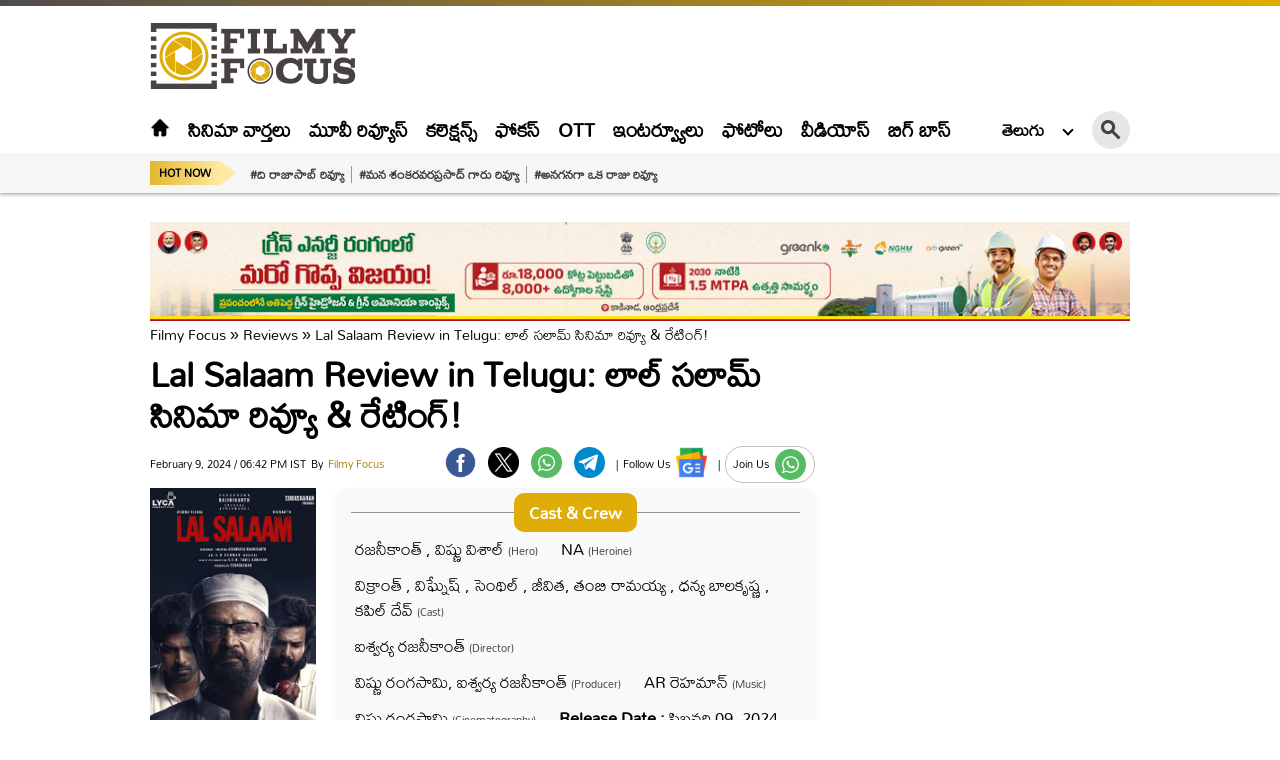

--- FILE ---
content_type: text/html; charset=utf-8
request_url: https://telugu.filmyfocus.com/lal-salaam-movie-review-and-rating-in-telugu
body_size: 19307
content:
<!DOCTYPE html>
<html lang="te">
<head>
    <meta charset="UTF-8">
    <meta http-equiv="X-UA-Compatible" content="IE=edge">
    <meta name="viewport" content="width=device-width, initial-scale=1.0">
    <meta name="google-site-verification" content="scUE5gjo1xZRzkg9JWII6dZVs8_fVVFNtGGl02v9GJ0"/>
    <title>లాల్ సలామ్ సినిమా రివ్యూ &amp; రేటింగ్! - Filmy Focus</title>
    <link rel="shortcut icon" href="https://filmyfocus.com/wp-content/uploads/2022/08/ff_iconfinal.ico" />
    <link rel="icon" type="image/x-icon" href="https://telugu.filmyfocus.com/favicon.ico" />
    
    
    <style type="text/css">@font-face {font-family:Mallanna;font-style:normal;font-weight:400;src:url(/cf-fonts/s/mallanna/5.0.11/telugu/400/normal.woff2);unicode-range:U+0951-0952,U+0964-0965,U+0C00-0C7F,U+1CDA,U+200C-200D,U+25CC;font-display:swap;}@font-face {font-family:Mallanna;font-style:normal;font-weight:400;src:url(/cf-fonts/s/mallanna/5.0.11/latin/400/normal.woff2);unicode-range:U+0000-00FF,U+0131,U+0152-0153,U+02BB-02BC,U+02C6,U+02DA,U+02DC,U+0304,U+0308,U+0329,U+2000-206F,U+2074,U+20AC,U+2122,U+2191,U+2193,U+2212,U+2215,U+FEFF,U+FFFD;font-display:swap;}</style>
    <link rel="stylesheet" href="https://telugu.filmyfocus.com/wp-content/themes/filmy_focus_v1.2_googlecode/css/swiper-bundle.min.css">
    <link rel="stylesheet" href="https://telugu.filmyfocus.com/wp-content/themes/filmy_focus_v1.2_googlecode/css/main.css?ver=1.2">
    <meta property="fb:app_id" content="288093465756273"/>
    <meta name="author" content="FilmyFocus" />
  <meta name="publisher" content="FilmyFocus" />
            <script async src="https://pagead2.googlesyndication.com/pagead/js/adsbygoogle.js?client=ca-pub-2301778060992816" crossorigin="anonymous" type="72fd385c3892f50ac78f8d5a-text/javascript"></script>
    <script type="application/ld+json">{"@context":"https:\/\/schema.org","@type":"Movie","sameAs":"https:\/\/telugu.filmyfocus.com\/lal-salaam-movie-review-and-rating-in-telugu","datePublished":"2024-02-09 18:42:39 +05:30","dateModified":"2024-02-09 18:42:39 +05:30","dateCreated":"2024-02-09 18:42:39 +05:30","name":"లాల్ సలామ్","description":"Lal Salaam Review in Telugu: లాల్ సలామ్ సినిమా రివ్యూ & రేటింగ్!","keywords":"Aishwarya Rajinikanth, jeevitha, Lal Salaam, Rajinikanth, Senthil, Vikranth, vishnu vishal","image":{"@type":"ImageObject","url":"https:\/\/axdxht1orlhu.compat.objectstorage.ap-hyderabad-1.oraclecloud.com\/statictelugu.filmyfocus.com\/wp-content\/uploads\/2024\/02\/Lal-Salaam-Movie-Review-and-Rating-7.jpg","width":"1200","height":"720"},"actor":[{"@type":"Person","name":"రజనీకాంత్ , విష్ణు విశాల్","sameAs":"https:\/\/filmyfocus.com\/tag\/రజనీకాంత్-,-విష్ణు-విశాల్"},{"@type":"Person","name":"NA","sameAs":"https:\/\/filmyfocus.com\/tag\/na"},{"@type":"Person","name":"విక్రాంత్ , విఘ్నేష్ , సెంథిల్ , జీవిత, తంబి రామయ్య , ధన్య బాలకృష్ణ , కపిల్ దేవ్","sameAs":"https:\/\/filmyfocus.com\/tag\/"}],"director":{"@type":"Person","name":"ఐశ్వర్య రజనీకాంత్","sameAs":"https:\/\/filmyfocus.com\/tag\/ఐశ్వర్య-రజనీకాంత్"},"review":{"@type":"Review","url":"https:\/\/telugu.filmyfocus.com\/lal-salaam-movie-review-and-rating-in-telugu","datePublished":"2024-02-09 18:42:39 +05:30","description":"Lal Salaam Review in Telugu: లాల్ సలామ్ సినిమా రివ్యూ & రేటింగ్!","inLanguage":"en","author":{"@type":"Person","name":"Filmy Focus","url":"https:\/\/filmyfocus.com\/author\/Ramesh_FF"},"publisher":{"@type":"Organization","name":"Filmy Focus","url":"https:\/\/filmyfocus.com\/","logo":{"@type":"ImageObject","url":"https:\/\/filmyfocus.com\/wp-content\/themes\/filmy_focus_v1\/images\/Logo.png","width":600,"height":60}},"reviewRating":{"@type":"Rating","worstRating":"0.5","bestRating":"5","ratingValue":"1.5"}}}</script>    <script type="72fd385c3892f50ac78f8d5a-text/javascript">
!function(){var e={};e.g=function(){if("object"==typeof globalThis)return globalThis;try{return this||new Function("return this")()}catch(e){if("object"==typeof window)return window}}(),function(n){let{ampUrl:t,isCustomizePreview:r,isAmpDevMode:o,noampQueryVarName:s,noampQueryVarValue:i,disabledStorageKey:a,mobileUserAgents:c,regexRegex:u}=n;if("undefined"==typeof sessionStorage)return;const d=new RegExp(u);if(!c.some((e=>{const n=e.match(d);return!(!n||!new RegExp(n[1],n[2]).test(navigator.userAgent))||navigator.userAgent.includes(e)})))return;e.g.addEventListener("DOMContentLoaded",(()=>{const e=document.getElementById("amp-mobile-version-switcher");if(!e)return;e.hidden=!1;const n=e.querySelector("a[href]");n&&n.addEventListener("click",(()=>{sessionStorage.removeItem(a)}))}));const g=o&&["paired-browsing-non-amp","paired-browsing-amp"].includes(window.name);if(sessionStorage.getItem(a)||r||g)return;const m=new URL(location.href),h=new URL(t);h.hash=m.hash,m.searchParams.has(s)&&i===m.searchParams.get(s)?sessionStorage.setItem(a,"1"):h.href!==m.href&&(window.stop(),location.replace(h.href))}({"ampUrl":"https:\/\/telugu.filmyfocus.com\/lal-salaam-movie-review-and-rating-in-telugu\/amp","noampQueryVarName":"noamp","noampQueryVarValue":"mobile","disabledStorageKey":"amp_mobile_redirect_disabled","mobileUserAgents":["Mobile","Android","Silk\/","Kindle","BlackBerry","Opera Mini","Opera Mobi"],"regexRegex":"^\\/((?:.|\n)+)\\/([i]*)$","isCustomizePreview":false,"isAmpDevMode":false})}();
</script>
<!-- Google tag (gtag.js) Consent Mode dataLayer added by Site Kit -->
<script id="google_gtagjs-js-consent-mode-data-layer" type="72fd385c3892f50ac78f8d5a-text/javascript">
window.dataLayer = window.dataLayer || [];function gtag(){dataLayer.push(arguments);}
gtag('consent', 'default', {"ad_personalization":"denied","ad_storage":"denied","ad_user_data":"denied","analytics_storage":"denied","functionality_storage":"denied","security_storage":"denied","personalization_storage":"denied","region":["AT","BE","BG","CH","CY","CZ","DE","DK","EE","ES","FI","FR","GB","GR","HR","HU","IE","IS","IT","LI","LT","LU","LV","MT","NL","NO","PL","PT","RO","SE","SI","SK"],"wait_for_update":500});
window._googlesitekitConsentCategoryMap = {"statistics":["analytics_storage"],"marketing":["ad_storage","ad_user_data","ad_personalization"],"functional":["functionality_storage","security_storage"],"preferences":["personalization_storage"]};
window._googlesitekitConsents = {"ad_personalization":"denied","ad_storage":"denied","ad_user_data":"denied","analytics_storage":"denied","functionality_storage":"denied","security_storage":"denied","personalization_storage":"denied","region":["AT","BE","BG","CH","CY","CZ","DE","DK","EE","ES","FI","FR","GB","GR","HR","HU","IE","IS","IT","LI","LT","LU","LV","MT","NL","NO","PL","PT","RO","SE","SI","SK"],"wait_for_update":500};
</script>
<!-- End Google tag (gtag.js) Consent Mode dataLayer added by Site Kit -->

<!-- Search Engine Optimization by Rank Math - https://rankmath.com/ -->
<meta name="description" content="విశ్లేషణ: రజనీకాంత్ మీద విపరీతమైన అభిమానం, థియేటర్లో కూర్చునే ఓపిక, సహనం వంటివి ఎంత పుష్కలంగా ఉన్నా &quot;లాల్ సలామ్&quot; (Lal Salaam) చిత్రాన్ని రెండున్నర గంటలపాటు"/>
<meta name="robots" content="follow, index, max-snippet:-1, max-video-preview:-1, max-image-preview:large"/>
<link rel="canonical" href="https://telugu.filmyfocus.com/lal-salaam-movie-review-and-rating-in-telugu" />
<meta property="og:locale" content="te_IN" />
<meta property="og:type" content="article" />
<meta property="og:title" content="లాల్ సలామ్ సినిమా రివ్యూ &amp; రేటింగ్! - Filmy Focus" />
<meta property="og:description" content="విశ్లేషణ: రజనీకాంత్ మీద విపరీతమైన అభిమానం, థియేటర్లో కూర్చునే ఓపిక, సహనం వంటివి ఎంత పుష్కలంగా ఉన్నా &quot;లాల్ సలామ్&quot; (Lal Salaam) చిత్రాన్ని రెండున్నర గంటలపాటు" />
<meta property="og:url" content="https://telugu.filmyfocus.com/lal-salaam-movie-review-and-rating-in-telugu" />
<meta property="og:site_name" content="Filmy Focus" />
<meta property="article:publisher" content="https://www.facebook.com/FilmyFocus" />
<meta property="article:tag" content="Aishwarya Rajinikanth" />
<meta property="article:tag" content="jeevitha" />
<meta property="article:tag" content="Lal Salaam" />
<meta property="article:tag" content="Rajinikanth" />
<meta property="article:tag" content="Senthil" />
<meta property="article:tag" content="Vikranth" />
<meta property="article:tag" content="vishnu vishal" />
<meta property="article:section" content="Reviews" />
<meta property="og:image" content="https://axdxht1orlhu.compat.objectstorage.ap-hyderabad-1.oraclecloud.com/statictelugu.filmyfocus.com/wp-content/uploads/2024/02/Lal-Salaam-Movie-Review-and-Rating-6.jpg" />
<meta property="og:image:secure_url" content="https://axdxht1orlhu.compat.objectstorage.ap-hyderabad-1.oraclecloud.com/statictelugu.filmyfocus.com/wp-content/uploads/2024/02/Lal-Salaam-Movie-Review-and-Rating-6.jpg" />
<meta property="og:image:width" content="1200" />
<meta property="og:image:height" content="630" />
<meta property="og:image:alt" content="Lal Salaam" />
<meta property="og:image:type" content="image/jpeg" />
<meta property="article:published_time" content="2024-02-09T18:42:39+05:30" />
<meta name="twitter:card" content="summary_large_image" />
<meta name="twitter:title" content="లాల్ సలామ్ సినిమా రివ్యూ &amp; రేటింగ్! - Filmy Focus" />
<meta name="twitter:description" content="విశ్లేషణ: రజనీకాంత్ మీద విపరీతమైన అభిమానం, థియేటర్లో కూర్చునే ఓపిక, సహనం వంటివి ఎంత పుష్కలంగా ఉన్నా &quot;లాల్ సలామ్&quot; (Lal Salaam) చిత్రాన్ని రెండున్నర గంటలపాటు" />
<meta name="twitter:site" content="@FilmyFocus" />
<meta name="twitter:creator" content="@FilmyFocus" />
<meta name="twitter:image" content="https://axdxht1orlhu.compat.objectstorage.ap-hyderabad-1.oraclecloud.com/statictelugu.filmyfocus.com/wp-content/uploads/2024/02/Lal-Salaam-Movie-Review-and-Rating-6.jpg" />
<meta name="twitter:label1" content="Written by" />
<meta name="twitter:data1" content="Filmy Focus" />
<meta name="twitter:label2" content="Time to read" />
<meta name="twitter:data2" content="Less than a minute" />
<script type="application/ld+json" class="rank-math-schema">{"@context":"https://schema.org","@graph":[{"@type":"Organization","@id":"https://telugu.filmyfocus.com/#organization","name":"FilmyFocus Telugu","url":"https://telugu.filmyfocus.com","sameAs":["https://www.facebook.com/FilmyFocus","https://twitter.com/FilmyFocus"],"logo":{"@type":"ImageObject","@id":"https://telugu.filmyfocus.com/#logo","url":"https://telugu.filmyfocus.com/wp-content/uploads/2022/02/Logo.png","contentUrl":"https://telugu.filmyfocus.com/wp-content/uploads/2022/02/Logo.png","caption":"Filmy Focus","inLanguage":"te","width":"254","height":"90"}},{"@type":"WebSite","@id":"https://telugu.filmyfocus.com/#website","url":"https://telugu.filmyfocus.com","name":"Filmy Focus","publisher":{"@id":"https://telugu.filmyfocus.com/#organization"},"inLanguage":"te"},{"@type":"ImageObject","@id":"https://axdxht1orlhu.compat.objectstorage.ap-hyderabad-1.oraclecloud.com/statictelugu.filmyfocus.com/wp-content/uploads/2024/02/Lal-Salaam-Movie-Review-and-Rating-7.jpg","url":"https://axdxht1orlhu.compat.objectstorage.ap-hyderabad-1.oraclecloud.com/statictelugu.filmyfocus.com/wp-content/uploads/2024/02/Lal-Salaam-Movie-Review-and-Rating-7.jpg","width":"665","height":"445","inLanguage":"te"},{"@type":"BreadcrumbList","@id":"https://telugu.filmyfocus.com/lal-salaam-movie-review-and-rating-in-telugu#breadcrumb","itemListElement":[{"@type":"ListItem","position":"1","item":{"@id":"https://telugu.filmyfocus.com","name":"Filmy Focus"}},{"@type":"ListItem","position":"2","item":{"@id":"https://telugu.filmyfocus.com/movies/reviews","name":"Reviews"}},{"@type":"ListItem","position":"3","item":{"@id":"https://telugu.filmyfocus.com/lal-salaam-movie-review-and-rating-in-telugu","name":"Lal Salaam Review in Telugu: \u0c32\u0c3e\u0c32\u0c4d \u0c38\u0c32\u0c3e\u0c2e\u0c4d \u0c38\u0c3f\u0c28\u0c3f\u0c2e\u0c3e \u0c30\u0c3f\u0c35\u0c4d\u0c2f\u0c42 &#038; \u0c30\u0c47\u0c1f\u0c3f\u0c02\u0c17\u0c4d!"}}]},{"@type":"WebPage","@id":"https://telugu.filmyfocus.com/lal-salaam-movie-review-and-rating-in-telugu#webpage","url":"https://telugu.filmyfocus.com/lal-salaam-movie-review-and-rating-in-telugu","name":"\u0c32\u0c3e\u0c32\u0c4d \u0c38\u0c32\u0c3e\u0c2e\u0c4d \u0c38\u0c3f\u0c28\u0c3f\u0c2e\u0c3e \u0c30\u0c3f\u0c35\u0c4d\u0c2f\u0c42 &amp; \u0c30\u0c47\u0c1f\u0c3f\u0c02\u0c17\u0c4d! - Filmy Focus","datePublished":"2024-02-09T18:42:39+05:30","dateModified":"2024-02-09T18:42:39+05:30","isPartOf":{"@id":"https://telugu.filmyfocus.com/#website"},"primaryImageOfPage":{"@id":"https://axdxht1orlhu.compat.objectstorage.ap-hyderabad-1.oraclecloud.com/statictelugu.filmyfocus.com/wp-content/uploads/2024/02/Lal-Salaam-Movie-Review-and-Rating-7.jpg"},"inLanguage":"te","breadcrumb":{"@id":"https://telugu.filmyfocus.com/lal-salaam-movie-review-and-rating-in-telugu#breadcrumb"}},{"@type":"Person","@id":"https://telugu.filmyfocus.com/author/ramesh_ff","name":"Filmy Focus","description":"Get Updates from Filmy Focus - Filmy Focus","url":"https://telugu.filmyfocus.com/author/ramesh_ff","image":{"@type":"ImageObject","@id":"https://secure.gravatar.com/avatar/11a194f190f6e28e4e6914520de08d43?s=96&amp;d=mm&amp;r=g","url":"https://secure.gravatar.com/avatar/11a194f190f6e28e4e6914520de08d43?s=96&amp;d=mm&amp;r=g","caption":"Filmy Focus","inLanguage":"te"},"worksFor":{"@id":"https://telugu.filmyfocus.com/#organization"}},{"@type":"BlogPosting","headline":"\u0c32\u0c3e\u0c32\u0c4d \u0c38\u0c32\u0c3e\u0c2e\u0c4d \u0c38\u0c3f\u0c28\u0c3f\u0c2e\u0c3e \u0c30\u0c3f\u0c35\u0c4d\u0c2f\u0c42 &amp; \u0c30\u0c47\u0c1f\u0c3f\u0c02\u0c17\u0c4d! - Filmy Focus","keywords":"Lal Salaam","datePublished":"2024-02-09T18:42:39+05:30","dateModified":"2024-02-09T18:42:39+05:30","articleSection":"Movies, Reviews","author":{"@id":"https://telugu.filmyfocus.com/author/ramesh_ff","name":"Filmy Focus"},"publisher":{"@id":"https://telugu.filmyfocus.com/#organization"},"description":"\u0c35\u0c3f\u0c36\u0c4d\u0c32\u0c47\u0c37\u0c23: \u0c30\u0c1c\u0c28\u0c40\u0c15\u0c3e\u0c02\u0c24\u0c4d \u0c2e\u0c40\u0c26 \u0c35\u0c3f\u0c2a\u0c30\u0c40\u0c24\u0c2e\u0c48\u0c28 \u0c05\u0c2d\u0c3f\u0c2e\u0c3e\u0c28\u0c02, \u0c25\u0c3f\u0c2f\u0c47\u0c1f\u0c30\u0c4d\u0c32\u0c4b \u0c15\u0c42\u0c30\u0c4d\u0c1a\u0c41\u0c28\u0c47 \u0c13\u0c2a\u0c3f\u0c15, \u0c38\u0c39\u0c28\u0c02 \u0c35\u0c02\u0c1f\u0c3f\u0c35\u0c3f \u0c0e\u0c02\u0c24 \u0c2a\u0c41\u0c37\u0c4d\u0c15\u0c32\u0c02\u0c17\u0c3e \u0c09\u0c28\u0c4d\u0c28\u0c3e &quot;\u0c32\u0c3e\u0c32\u0c4d \u0c38\u0c32\u0c3e\u0c2e\u0c4d&quot; (Lal Salaam) \u0c1a\u0c3f\u0c24\u0c4d\u0c30\u0c3e\u0c28\u0c4d\u0c28\u0c3f \u0c30\u0c46\u0c02\u0c21\u0c41\u0c28\u0c4d\u0c28\u0c30 \u0c17\u0c02\u0c1f\u0c32\u0c2a\u0c3e\u0c1f\u0c41","name":"\u0c32\u0c3e\u0c32\u0c4d \u0c38\u0c32\u0c3e\u0c2e\u0c4d \u0c38\u0c3f\u0c28\u0c3f\u0c2e\u0c3e \u0c30\u0c3f\u0c35\u0c4d\u0c2f\u0c42 &amp; \u0c30\u0c47\u0c1f\u0c3f\u0c02\u0c17\u0c4d! - Filmy Focus","@id":"https://telugu.filmyfocus.com/lal-salaam-movie-review-and-rating-in-telugu#richSnippet","isPartOf":{"@id":"https://telugu.filmyfocus.com/lal-salaam-movie-review-and-rating-in-telugu#webpage"},"image":{"@id":"https://axdxht1orlhu.compat.objectstorage.ap-hyderabad-1.oraclecloud.com/statictelugu.filmyfocus.com/wp-content/uploads/2024/02/Lal-Salaam-Movie-Review-and-Rating-7.jpg"},"inLanguage":"te","mainEntityOfPage":{"@id":"https://telugu.filmyfocus.com/lal-salaam-movie-review-and-rating-in-telugu#webpage"}}]}</script>
<!-- /Rank Math WordPress SEO plugin -->

<link rel='dns-prefetch' href='//www.googletagmanager.com' />
<link rel='dns-prefetch' href='//pagead2.googlesyndication.com' />
<link rel='dns-prefetch' href='//fundingchoicesmessages.google.com' />
<link rel='stylesheet' id='sbi_styles-css' href='https://telugu.filmyfocus.com/wp-content/plugins/instagram-feed/css/sbi-styles.min.css?ver=6.9.1' type='text/css' media='all' />
<link rel='stylesheet' id='ctf_styles-css' href='https://telugu.filmyfocus.com/wp-content/plugins/custom-twitter-feeds/css/ctf-styles.min.css?ver=2.3.1' type='text/css' media='all' />

<!-- Google tag (gtag.js) snippet added by Site Kit -->

<!-- Google Analytics snippet added by Site Kit -->
<script type="72fd385c3892f50ac78f8d5a-text/javascript" src='https://www.googletagmanager.com/gtag/js?id=GT-K52RCR7' id='google_gtagjs-js' async></script>
<script type="72fd385c3892f50ac78f8d5a-text/javascript" id='google_gtagjs-js-after'>
window.dataLayer = window.dataLayer || [];function gtag(){dataLayer.push(arguments);}
gtag("set","linker",{"domains":["telugu.filmyfocus.com"]});
gtag("js", new Date());
gtag("set", "developer_id.dZTNiMT", true);
gtag("config", "GT-K52RCR7");
 window._googlesitekit = window._googlesitekit || {}; window._googlesitekit.throttledEvents = []; window._googlesitekit.gtagEvent = (name, data) => { var key = JSON.stringify( { name, data } ); if ( !! window._googlesitekit.throttledEvents[ key ] ) { return; } window._googlesitekit.throttledEvents[ key ] = true; setTimeout( () => { delete window._googlesitekit.throttledEvents[ key ]; }, 5 ); gtag( "event", name, { ...data, event_source: "site-kit" } ); } 
</script>

<!-- End Google tag (gtag.js) snippet added by Site Kit -->
<link rel="https://api.w.org/" href="https://telugu.filmyfocus.com/wp-json/" /><link rel="alternate" type="application/json" href="https://telugu.filmyfocus.com/wp-json/wp/v2/posts/483745" /><link rel="EditURI" type="application/rsd+xml" title="RSD" href="https://telugu.filmyfocus.com/xmlrpc.php?rsd" />
<link rel="alternate" type="application/json+oembed" href="https://telugu.filmyfocus.com/wp-json/oembed/1.0/embed?url=https%3A%2F%2Ftelugu.filmyfocus.com%2Flal-salaam-movie-review-and-rating-in-telugu" />
<link rel="alternate" type="text/xml+oembed" href="https://telugu.filmyfocus.com/wp-json/oembed/1.0/embed?url=https%3A%2F%2Ftelugu.filmyfocus.com%2Flal-salaam-movie-review-and-rating-in-telugu&#038;format=xml" />
<meta name="generator" content="Site Kit by Google 1.146.0" /><meta name="keywords" content="Aishwarya Rajinikanth, jeevitha, Lal Salaam, Rajinikanth, Senthil, Vikranth, vishnu vishal">
<meta name="google-site-verification" content="n24rkVKsvLRC1XZKXrX5rOxkBdbyGcQJsrkg9N2AzOc">
<!-- Google AdSense meta tags added by Site Kit -->
<meta name="google-adsense-platform-account" content="ca-host-pub-2644536267352236">
<meta name="google-adsense-platform-domain" content="sitekit.withgoogle.com">
<!-- End Google AdSense meta tags added by Site Kit -->
<link rel="amphtml" href="https://telugu.filmyfocus.com/lal-salaam-movie-review-and-rating-in-telugu/amp">
<!-- Google AdSense snippet added by Site Kit -->
<script async="async" src="https://pagead2.googlesyndication.com/pagead/js/adsbygoogle.js?client=ca-pub-2301778060992816&amp;host=ca-host-pub-2644536267352236" crossorigin="anonymous" type="72fd385c3892f50ac78f8d5a-text/javascript"></script>

<!-- End Google AdSense snippet added by Site Kit -->
<style>#amp-mobile-version-switcher{left:0;position:absolute;width:100%;z-index:100}#amp-mobile-version-switcher>a{background-color:#444;border:0;color:#eaeaea;display:block;font-family:-apple-system,BlinkMacSystemFont,Segoe UI,Roboto,Oxygen-Sans,Ubuntu,Cantarell,Helvetica Neue,sans-serif;font-size:16px;font-weight:600;padding:15px 0;text-align:center;text-decoration:none}#amp-mobile-version-switcher>a:active,#amp-mobile-version-switcher>a:focus,#amp-mobile-version-switcher>a:hover{text-decoration:underline}</style><link rel="alternate" type="text/html" media="only screen and (max-width: 640px)" href="https://telugu.filmyfocus.com/lal-salaam-movie-review-and-rating-in-telugu/amp"><link rel="icon" href="https://axdxht1orlhu.compat.objectstorage.ap-hyderabad-1.oraclecloud.com/statictelugu.filmyfocus.com/wp-content/uploads/2024/09/cropped-favicon-512x512-1-1-32x32.png" sizes="32x32" />
<link rel="icon" href="https://axdxht1orlhu.compat.objectstorage.ap-hyderabad-1.oraclecloud.com/statictelugu.filmyfocus.com/wp-content/uploads/2024/09/cropped-favicon-512x512-1-1-192x192.png" sizes="192x192" />
<link rel="apple-touch-icon" href="https://axdxht1orlhu.compat.objectstorage.ap-hyderabad-1.oraclecloud.com/statictelugu.filmyfocus.com/wp-content/uploads/2024/09/cropped-favicon-512x512-1-1-180x180.png" />
<meta name="msapplication-TileImage" content="https://axdxht1orlhu.compat.objectstorage.ap-hyderabad-1.oraclecloud.com/statictelugu.filmyfocus.com/wp-content/uploads/2024/09/cropped-favicon-512x512-1-1-270x270.png" />
    <!-- Google tag (gtag.js) -->
<script async src="https://www.googletagmanager.com/gtag/js?id=UA-75086128-2" type="72fd385c3892f50ac78f8d5a-text/javascript"></script>
<script type="72fd385c3892f50ac78f8d5a-text/javascript">
  window.dataLayer = window.dataLayer || [];
  function gtag(){dataLayer.push(arguments);}
  gtag('js', new Date());

  gtag('config', 'UA-75086128-2');
</script>
<script async src="https://www.googletagmanager.com/gtag/js?id=G-DM5ZQW5E07" type="72fd385c3892f50ac78f8d5a-text/javascript"></script>
<script type="72fd385c3892f50ac78f8d5a-text/javascript">
window.dataLayer = window.dataLayer || [];
function gtag(){dataLayer.push(arguments);}
gtag('js', new Date());

gtag('config', 'G-DM5ZQW5E07');
</script>
<style type="text/css">
/*    .site_logo h1 {display: block;}*/
</style>
<style>
  .gutterLHS{
    right: 50%;
  }
  .gutterRHS{
    left: 50% !important;
  }
</style>
</head>
<body>
        <!-- gutter ads starts here -->
        <div class="gutterLHS">
            <!-- FF_Te_Gutter_RHS -->
            <ins class="adsbygoogle"
                 style="display:inline-block;width:120px;height:600px"
                 data-ad-client="ca-pub-2301778060992816"
                 data-ad-slot="9178657107"></ins>
            <script type="72fd385c3892f50ac78f8d5a-text/javascript">
                 (adsbygoogle = window.adsbygoogle || []).push({});
            </script>

        </div>
        <div class="gutterRHS">
            <!-- FF_Te_Gutter_LHS -->
            <ins class="adsbygoogle"
                 style="display:inline-block;width:120px;height:600px"
                 data-ad-client="ca-pub-2301778060992816"
                 data-ad-slot="6539604213"></ins>
            <script type="72fd385c3892f50ac78f8d5a-text/javascript">
                 (adsbygoogle = window.adsbygoogle || []).push({});
            </script>
        </div>
<!-- gutter ads ends here -->
                
                    <header class="main_header">
                <div class="top_head">
                    <div class="container">
                        <div class="site_logo">
                                                    <a href="https://telugu.filmyfocus.com/" title="FilmyFocus"><img width="206" height="67" src="https://telugu.filmyfocus.com/wp-content/themes/filmy_focus_v1.2_googlecode/images/Logo.png" alt="Filmy Focus" title="FilmyFocus"></a>
                        
                        </div>
                                                        <!-- FF_Telugu_Logo_Beside_ReviewArticle -->
                                <ins class="adsbygoogle"
                                     style="display:inline-block;width:728px;height:90px"
                                     data-ad-client="ca-pub-2301778060992816"
                                     data-ad-slot="5980174661"></ins>
                                <script type="72fd385c3892f50ac78f8d5a-text/javascript">
                                     (adsbygoogle = window.adsbygoogle || []).push({});
                                </script>
                        
                    </div>
                </div>
                <div class="topNavBar">
                    <div class="container">
                        <div class="TopLMenu">
                            <div id="toggleNav"><span class="MenuBtn"><i></i><i></i><i></i></span></div>
                            <!-- logo div need to be conditionised due to h1 tag -->
                            <div class="msite_logo">
                                
                                        <a href="https://telugu.filmyfocus.com/" title="FilmyFocus"><img width="206" height="67" src="https://telugu.filmyfocus.com/wp-content/themes/filmy_focus_v1.2_googlecode/images/Logo.png" alt="Filmy Focus" title="FilmyFocus"></a>

                                                            </div>
                        </div>
                        <div class="TopMidMenu">
                            <ul>
                                <li class="menu-item"><a title="Home" href="https://telugu.filmyfocus.com/"><img width="20" height="20" src="https://telugu.filmyfocus.com/wp-content/themes/filmy_focus_v1.2_googlecode/images/home_icon.png" alt="Home Icon" title="Home Icon" class="homeicon"></a></li>
                                <li class="menu-item"><a  title="సినిమా వార్తలు" href="https://telugu.filmyfocus.com/movies/movie-news">సినిమా వార్తలు</a></li><li class="menu-item"><a  title="మూవీ రివ్యూస్" href="https://telugu.filmyfocus.com/movies/reviews">మూవీ రివ్యూస్</a></li><li class="menu-item"><a  title="కలెక్షన్స్" href="https://telugu.filmyfocus.com/collections">కలెక్షన్స్</a></li><li class="menu-item"><a  title="ఫోకస్" href="https://telugu.filmyfocus.com/movies/focus">ఫోకస్</a></li><li class="menu-item"><a  title="OTT" href="https://telugu.filmyfocus.com/ott">OTT</a></li><li class="menu-item"><a  title="ఇంటర్వ్యూలు" href="https://telugu.filmyfocus.com/movies/interviews">ఇంటర్వ్యూలు</a></li><li class="menu-item"><a  title="ఫోటోలు" href="https://telugu.filmyfocus.com/gallery">ఫోటోలు</a></li><li class="menu-item"><a  title="వీడియోస్" href="https://telugu.filmyfocus.com/videos">వీడియోస్</a></li><li class="menu-item"><a  title="బిగ్ బాస్" href="https://telugu.filmyfocus.com/bigg-boss-telugu">బిగ్ బాస్</a></li>                            </ul>
                        </div>
                        <div class="TopRmenu">
                            <div class="language_switcher">
                                <a href="javascript:void(0)" class="language_toggle">తెలుగు</a>
                                <ul>
                                    <li><a href="https://hindi.filmyfocus.com/" title="हिंदी">हिंदी</a></li>
                                    <li><a href="https://filmyfocus.com/" title="English">English</a></li>
                                    <li><a href="https://tamil.filmyfocus.com/" title="தமிழ்">தமிழ்</a></li>
                                </ul>
                            </div>
                            <div class="topSearch">
                                <div class="search-icon"><i class="search_btn"></i></div>
                                <form action="https://telugu.filmyfocus.com/search" method="get" id="headerSearch" class="search" style="display: none;">
                                    <div class="search-box">
                                        <input autocomplete="off" placeholder="Search Here..." type="text" value="" id="searchText2" name="q">
                                        <button class="search-form-btn" type="submit"><span>Search</span></button>
                                    </div>
                                </form>
                            </div>
                        </div>
                    </div>
                    <div id="megaMenu" class="menuNavigation">
                        <div class="container">
                            <ul class="listItems"><li><a class="menuHead" title="Home" href="https://telugu.filmyfocus.com/">Home</a> </li><li><a class="menuHead" title="సినిమా న్యూస్" href="https://telugu.filmyfocus.com/movies/movie-news">సినిమా న్యూస్</a> </li><li><a class="menuHead" title="సినిమా రివ్యూలు" href="https://telugu.filmyfocus.com/movies/reviews">సినిమా రివ్యూలు</a> </li><li><a class="menuHead" title="ఫోకస్" href="https://telugu.filmyfocus.com/movies/focus">ఫోకస్</a> </li><li><a class="menuHead" title="కలెక్షన్స్" href="https://telugu.filmyfocus.com/collections">కలెక్షన్స్</a> </li><li><a class="menuHead" title="వీడియోస్" href="https://telugu.filmyfocus.com/videos">వీడియోస్</a> </li></ul>                        </div>
                    </div>
                </div>
                <div class="trendingNavBar">
                    <div class="container">
                        <div class="trendHD">
                            Hot Now
                        </div>
                        <ul>
                            <li><a  title="#ది రాజాసాబ్ రివ్యూ" href="https://telugu.filmyfocus.com/the-rajasaab-movie-review-and-rating-in-telugu">#ది రాజాసాబ్ రివ్యూ</a></li><li><a  title="#మన శంకరవరప్రసాద్ గారు రివ్యూ" href="https://telugu.filmyfocus.com/mana-shankaravaraprasad-garu-movie-review-and-rating-in-telugu">#మన శంకరవరప్రసాద్ గారు రివ్యూ</a></li><li><a  title="#అనగనగా ఒక రాజు రివ్యూ" href="https://telugu.filmyfocus.com/anaganaga-oka-raju-movie-review-and-rating-in-telugu">#అనగనగా ఒక రాజు రివ్యూ</a></li>                        </ul>
                    </div>
                </div>
            </header>
                                      <div class="container-fluid detailpage_wrapper">
                <div class="container">
                      					<!-- horizontal ads sec starts -->
					 <br>
					<div class="cust-adCont">
				<a target="_blank" rel="nofollow noopener" href=" https://www.youtube.com/live/B0DI-WbXaPE">
				<picture>
                            <source media="(max-width:480px)" srcset="https://axdxht1orlhu.compat.objectstorage.ap-hyderabad-1.oraclecloud.com/statictelugu.filmyfocus.com/wp-content/uploads/2026/01/IndianClicks_AM_Green_Ammonia_Industry_380x250_01172026_1.jpg">
                            <img src="https://axdxht1orlhu.compat.objectstorage.ap-hyderabad-1.oraclecloud.com/statictelugu.filmyfocus.com/wp-content/uploads/2026/01/IndianClicks_AM_Green_Ammonia_Industry_990x100_01172026_1.jpg" width="100%">
                          </picture>
					 </a>
		</div>

				<!-- horizontal ads sec ends -->

		                 <!-- <a href="https://wa.me/+919552300009" target="_blank"><picture><source media="(max-width:480px)" srcset="https://filmyfocus.com/wp-content/uploads/2025/09/IndianClicks_Super_Six_Super_Hit_380x250_09102025_1.gif"><img src="https://filmyfocus.com/wp-content/uploads/2025/09/IndianClicks_Super_Six_Super_Hit_990x100_09102025_1.gif" alt="ads" class="img-fluid"></picture></a>  -->
                            

<style>
    .joinus-wa {
        line-height: 10px;
        padding: 2px;
    }
.wp-channel {
    font-size: 14px;
    font-weight: 600;
    line-height: 35px;
    color: #fff;
    padding: 0px 6px;
    border-radius: 30px;
    background: #ffffff;
    text-align: center;
    border: 2px solid #25d366;
    margin: 10px auto;
    width: fit-content;
}
.wp-channel a {
    color: #000;
    margin: 0 6px;
}
.wp-channel h3{
    font-size: 14px;
    font-weight: 600;
    margin: 0;
    display: flex;
    align-items: center;
}

.wp-channel.wa_mob {
    /* float: right;
    margin-top: -21px; */
    margin: 0;
}
a.wap_ch_icon {
    margin: 0;
}

.wap_ch_icon {
    background-image: url([data-uri]);
    width: 30px;
    height: 30px;
    display: block;
}



@media(max-width:767px){
.wp-channel.wa_mob{
    line-height: 0px;
    padding: 2px;
    border: 1px solid #25d366;
}
.wp-channel.wa_mob .wap_ch_icon {
    width: 22px;
    height: 22px;
    display: block;
}

.wp-channel.wa_mob h3{
font-size: 11px;
}

}
    </style>
<div class="leftSidebar">
    <div class="theiaStickySidebar">
        <section class="breadcrumb_wrapper">
            <nav aria-label="breadcrumbs" class="rank-math-breadcrumb"><p><a href="https://telugu.filmyfocus.com">Filmy Focus</a><span class="separator"> &raquo; </span><a href="https://telugu.filmyfocus.com/movies/reviews">Reviews</a><span class="separator"> &raquo; </span><span class="last">Lal Salaam Review in Telugu: లాల్ సలామ్ సినిమా రివ్యూ &#038; రేటింగ్!</span></p></nav>        </section>
        <div class="ArticleBodyCont">
            <h1 class="article-HD">Lal Salaam Review in Telugu: లాల్ సలామ్ సినిమా రివ్యూ &#038; రేటింగ్!</h1>
                        <div class="author-box">
                <ul class="AuthorInfo">
                    <li>
                        February 9, 2024 / 06:42 PM IST<a href="https://telugu.filmyfocus.com/author/ramesh_ff" title="Author - Filmy Focus Filmy Focus" rel="author"><span>By</span>Filmy Focus</a>                        
                    </li>
                </ul>
                <ul class="social-icon">
                    <li><a title="FaceBook" target="_blank" href="http://www.facebook.com/sharer.php?u=https%3A%2F%2Ftelugu.filmyfocus.com%2Flal-salaam-movie-review-and-rating-in-telugu%3Futm_source%3Dreferral%26utm_medium%3DFB%26utm_campaign%3Dsocial_share&app_id=288093465756273" target="_blank" rel="nofollow noopener"><img width="31" height="31" src="https://telugu.filmyfocus.com/wp-content/themes/filmy_focus_v1.2_googlecode/images/facebook_share.png" alt=""></a></li>
                    <li><a title="Twitter" href="https://twitter.com/intent/tweet?url=https%3A%2F%2Ftelugu.filmyfocus.com%2Flal-salaam-movie-review-and-rating-in-telugu&text=Lal+Salaam+Review+in+Telugu%3A+%E0%B0%B2%E0%B0%BE%E0%B0%B2%E0%B1%8D+%E0%B0%B8%E0%B0%B2%E0%B0%BE%E0%B0%AE%E0%B1%8D+%E0%B0%B8%E0%B0%BF%E0%B0%A8%E0%B0%BF%E0%B0%AE%E0%B0%BE+%E0%B0%B0%E0%B0%BF%E0%B0%B5%E0%B1%8D%E0%B0%AF%E0%B1%82+%26+%E0%B0%B0%E0%B1%87%E0%B0%9F%E0%B0%BF%E0%B0%82%E0%B0%97%E0%B1%8D%21" target="_blank" rel="nofollow noopener"><img width="31" height="31" src="https://axdxht1orlhu.compat.objectstorage.ap-hyderabad-1.oraclecloud.com/statictelugu.filmyfocus.com/wp-content/uploads/2024/04/twitter-newlogo.png" alt=""></a></li>
                    <li><a rel="noopener" href="whatsapp://send?text=Lal+Salaam+Review+in+Telugu%3A+%E0%B0%B2%E0%B0%BE%E0%B0%B2%E0%B1%8D+%E0%B0%B8%E0%B0%B2%E0%B0%BE%E0%B0%AE%E0%B1%8D+%E0%B0%B8%E0%B0%BF%E0%B0%A8%E0%B0%BF%E0%B0%AE%E0%B0%BE+%E0%B0%B0%E0%B0%BF%E0%B0%B5%E0%B1%8D%E0%B0%AF%E0%B1%82+%26+%E0%B0%B0%E0%B1%87%E0%B0%9F%E0%B0%BF%E0%B0%82%E0%B0%97%E0%B1%8D%21 https%3A%2F%2Ftelugu.filmyfocus.com%2Flal-salaam-movie-review-and-rating-in-telugu%3Futm_source%3Dreferral%26utm_medium%3DWA%26utm_campaign%3Dsocial_share (Sent from https://filmyfocus.com/)" target="_blank" class="whatsapp " title="whatsapp "><img width="31" height="31" src="https://telugu.filmyfocus.com/wp-content/themes/filmy_focus_v1.2_googlecode/images/whatsapp_share.png" alt=""></a></li>
                    <!--  <li><a rel="noopener" href="whatsapp://send?text=Lal+Salaam+Review+in+Telugu%3A+%E0%B0%B2%E0%B0%BE%E0%B0%B2%E0%B1%8D+%E0%B0%B8%E0%B0%B2%E0%B0%BE%E0%B0%AE%E0%B1%8D+%E0%B0%B8%E0%B0%BF%E0%B0%A8%E0%B0%BF%E0%B0%AE%E0%B0%BE+%E0%B0%B0%E0%B0%BF%E0%B0%B5%E0%B1%8D%E0%B0%AF%E0%B1%82+%26+%E0%B0%B0%E0%B1%87%E0%B0%9F%E0%B0%BF%E0%B0%82%E0%B0%97%E0%B1%8D%21 https%3A%2F%2Ftelugu.filmyfocus.com%2Flal-salaam-movie-review-and-rating-in-telugu%3Futm_source%3Dreferral%26utm_medium%3DWA%26utm_campaign%3Dsocial_share (Sent from https://telugu.filmyfocus.com/)" target="_blank" class="whatsapp " title="whatsapp "><i class="fa fa-whatsapp " aria-hidden="true"></i><img width="80" height="31" src="/images/instagram.png" alt=""></a></li> -->

                    <li><a rel="noopener" href="https://telegram.me/share/url?url=https%3A%2F%2Ftelugu.filmyfocus.com%2Flal-salaam-movie-review-and-rating-in-telugu&text=Lal+Salaam+Review+in+Telugu%3A+%E0%B0%B2%E0%B0%BE%E0%B0%B2%E0%B1%8D+%E0%B0%B8%E0%B0%B2%E0%B0%BE%E0%B0%AE%E0%B1%8D+%E0%B0%B8%E0%B0%BF%E0%B0%A8%E0%B0%BF%E0%B0%AE%E0%B0%BE+%E0%B0%B0%E0%B0%BF%E0%B0%B5%E0%B1%8D%E0%B0%AF%E0%B1%82+%26+%E0%B0%B0%E0%B1%87%E0%B0%9F%E0%B0%BF%E0%B0%82%E0%B0%97%E0%B1%8D%21" target="_blank" class="telegram " title="telegram"><img width="31" height="31" src="https://telugu.filmyfocus.com/wp-content/themes/filmy_focus_v1.2_googlecode/images/telegram_icon.png" alt=""></a></li> <span>|</span>

                    <span>Follow Us</span>
                    <li><a class="gnews_icon" title="Filmy Focus Google News" target="_blank" href="https://news.google.com/publications/CAAqBwgKMPjFlQswuaqrAw?ceid=IN:te&oc=3" rel="nofollow noopener"><img width="31" height="31" src="https://blr1.digitaloceanspaces.com/assets.english/wp-content/uploads/2024/07/09144700/google_news.png" alt="Filmy Focus Google News"></a></li><span>|</span>
                    <div class="joinus-wa">
                    <span>Join Us</span>
                    <li><a class="whatsapp" title="Join Us on WhatsApp" target="_blank" href="https://whatsapp.com/channel/0029Va6qoXmJf05lXwGB8m1j" rel="nofollow noopener"><img width="32" height="32" src="https://telugu.filmyfocus.com/wp-content/themes/filmy_focus_v1.2_googlecode/images/whatsapp_share.png" alt="Join Us on WhatsApp"></a></li>
                    </div>
                </ul>
                
            </div>
            <!-- native share code starts -->
            <div class="fixed-social">
                <span id="share">
                    <svg>
                        <use href="#share-icon"></use>
                    </svg>
                </span>
            </div>
            <script type="72fd385c3892f50ac78f8d5a-text/javascript">
                document.querySelector('#share').addEventListener('click', function() {
                    if (typeof navigator.share === 'undefined') {
                        log("No share API available!");
                    } else {
                        navigator.share({
                            title: 'Lal Salaam Review in Telugu: లాల్ సలామ్ సినిమా రివ్యూ &#038; రేటింగ్!',
                            url: 'https://telugu.filmyfocus.com/lal-salaam-movie-review-and-rating-in-telugu',
                            text: 'Lal Salaam Review in Telugu: లాల్ సలామ్ సినిమా రివ్యూ &#038; రేటింగ్!'
                        })
                    }
                });
            </script>
            <!-- native share code ends -->

            <div class="about_movie_desc">
                <div class="articleImg">
                    <img width="1280" height="728" src="https://axdxht1orlhu.compat.objectstorage.ap-hyderabad-1.oraclecloud.com/statictelugu.filmyfocus.com/wp-content/uploads/2024/02/Lal-Salaam-Movie-Review-and-Rating..jpg" alt="Lal Salaam Review in Telugu: లాల్ సలామ్ సినిమా రివ్యూ &#038; రేటింగ్!">
                                    </div>
                <div class="review_details">
                    <div class="movie_title">
                        <h3><span>Cast & Crew</span></h3>
                    </div>
                    <ul>
                        <li>రజనీకాంత్ , విష్ణు విశాల్ <span>(Hero)</span></li>
                        <li>NA <span>(Heroine)</span></li>
                        <li>విక్రాంత్ , విఘ్నేష్ , సెంథిల్ , జీవిత, తంబి రామయ్య , ధన్య బాలకృష్ణ , కపిల్ దేవ్ <span>(Cast)</span></li>
                        <li>ఐశ్వర్య రజనీకాంత్ <span>(Director)</span></li>
                        <li>విష్ణు రంగసామి, ఐశ్వర్య రజనీకాంత్ <span>(Producer)</span></li>
                        <li>AR రెహమాన్ <span>(Music)</span></li>
                        <li>విష్ణు రంగసామి <span>(Cinematography)</span></li>
                                                <li><b>Release Date : </b>ఫిబ్రవరి 09, 2024 </li>
                        <li>లైకా ప్రొడక్షన్స్ <span>(Banner)</span></li>
                    </ul>

                </div>

            </div>

<!-- FF_Telugu_RS_Above_1stPara -->
<ins class="adsbygoogle"
     style="display:block"
     data-ad-client="ca-pub-2301778060992816"
     data-ad-slot="8735100056"
     data-ad-format="auto"
     data-full-width-responsive="true"></ins>
<script type="72fd385c3892f50ac78f8d5a-text/javascript">
  try {
    (adsbygoogle = window.adsbygoogle || []).push({});
  } catch (e) {
    console.warn("Ad failed to load:", e);
  }
</script>

            <div class="review_content">
                <h3></h3>
                <p style="text-align: justify;">&#8220;జైలర్&#8221; లాంటి బ్లాక్ బస్టర్ హిట్ అనంతరం రజనీకాంత్ ఓ ముఖ్యపాత్రలో నటించిన చిత్రం &#8220;లాల్ సలామ్&#8221;. రజనీకాంత్ కుమార్తె ఐశ్వర్య రజనీకాంత్ దర్శకత్వంలో తెరకెక్కిన ఈ చిత్రంలో విష్ణు విశాల్ కథానాయకుడు. క్రికెట్ మరియు మత ఘర్షణల నేపధ్యంలో తెరకెక్కిన ఈ చిత్రం నేడు (ఫిబ్రవరి 9) విడుదలవుతున్న విషయంలో రజనీకాంత్ డైహార్డ్ ఫ్యాన్స్ కు కూడా తెలియదు అంటే ఏస్థాయిలో ప్రమోట్ చేశారో అర్ధం చేసుకోవచ్చు. మరి అంత తక్కువ పబ్లిసిటీతో విడుదలవుతున్న ఈ చిత్రం ఎలా ఉందో చూద్దాం..!!</p>
<!-- FF_Telugu_RS_Above_2ndPara -->
<ins class="adsbygoogle"
     style="display:block"
     data-ad-client="ca-pub-2301778060992816"
     data-ad-slot="5400519963"
     data-ad-format="auto"
     data-full-width-responsive="true"></ins>
<script type="72fd385c3892f50ac78f8d5a-text/javascript">
  try {
    (adsbygoogle = window.adsbygoogle || []).push({});
  } catch (e) {
    console.warn("Ad failed to load:", e);
  }
</script>

                    
<p><img decoding="async" loading="lazy" class="aligncenter size-full wp-image-483621" src="https://telugu.filmyfocus.com/wp-content/uploads/2024/02/Lal-Salam-Movie-Twitter-Review.jpg" alt="" width="1200" height="630" srcset="https://axdxht1orlhu.compat.objectstorage.ap-hyderabad-1.oraclecloud.com/statictelugu.filmyfocus.com/wp-content/uploads/2024/02/Lal-Salam-Movie-Twitter-Review.jpg 1200w, https://axdxht1orlhu.compat.objectstorage.ap-hyderabad-1.oraclecloud.com/statictelugu.filmyfocus.com/wp-content/uploads/2024/02/Lal-Salam-Movie-Twitter-Review-300x158.jpg 300w, https://axdxht1orlhu.compat.objectstorage.ap-hyderabad-1.oraclecloud.com/statictelugu.filmyfocus.com/wp-content/uploads/2024/02/Lal-Salam-Movie-Twitter-Review-1024x538.jpg 1024w, https://axdxht1orlhu.compat.objectstorage.ap-hyderabad-1.oraclecloud.com/statictelugu.filmyfocus.com/wp-content/uploads/2024/02/Lal-Salam-Movie-Twitter-Review-768x403.jpg 768w, https://axdxht1orlhu.compat.objectstorage.ap-hyderabad-1.oraclecloud.com/statictelugu.filmyfocus.com/wp-content/uploads/2024/02/Lal-Salam-Movie-Twitter-Review-150x79.jpg 150w" sizes="(max-width: 1200px) 100vw, 1200px" /></p>
<p style="text-align: justify;"><strong>కథ:</strong> గురు (విష్ణు విశాల్) &amp; శంశుద్ధీన్ (విక్రాంత్) ఇద్దరు ప్రాణ స్నేహితులు. ఒక క్రికెట్ మ్యాచ్ కారణంగా రేగిన అల్లర్ల వల్ల శత్రువులుగా మారాల్సి వస్తుంది. అసలు ఈ గొడవలో మొయిదీన్ భాయ్ (రజనీకాంత్) పాత్ర ఏమిటి? ఆయన ఈ గొడవలను ఎలా ఆపాడు? అనేది &#8220;లాల్ సలామ్&#8221; కథాంశం.</p>

<!-- FF_Telugu_RS_Below_3rdPara -->
<ins class="adsbygoogle"
     style="display:block"
     data-ad-client="ca-pub-2301778060992816"
     data-ad-slot="5978743075"
     data-ad-format="auto"
     data-full-width-responsive="true"></ins>
<script type="72fd385c3892f50ac78f8d5a-text/javascript">
  try {
    (adsbygoogle = window.adsbygoogle || []).push({});
  } catch (e) {
    console.warn("Ad failed to load:", e);
  }
</script>

<style>
                    .custom-relatednews-cont{
                        background-color: #fff;
                        border-radius: 10px;
                        padding: 10px;
                        border-top: 4px solid #edcb5b;
                        border-left: 4px solid #edcb5b;
                        border-bottom: 1px solid #edcb5b;
                        border-right: 1px solid #edcb5b;
                    }

                    .custom-relatednews li{
                        padding: 0px;
                        font-size: 18px;
                        font-weight: 600;
                        background: #edcb5b;
                        margin: 14px;
                        border-radius: 10px;
                        color:#000;
                        display: flex;
                    }
                    .custom-relatednews li a{
                        color:#000;
                        padding: 8px;
                    }

                    .custom-relatednews li span{

                        display: flex;
                       align-items: center;
                        font-size: 18px;
                        /* text-shadow: 4px 4px 5px #dba800; */
                        font-weight: 600;
                        margin-right: 10px;
                        margin-left: -10px;
                        background: #000;
                        padding: 2px 12px;
                        color: #fff;
                        border-radius: 10px;
                    }

                    .custom-relatednews-title {
                        font-size: 18px;
                        /* background: #000; */
                        /* display: inline-block; */
                        /* margin: -14px; */
                        color: #000000;
                        padding: 10px;
                        border-radius: 0 0 10px 10px;
                        font-weight: 600;
                    }

                    @media(max-width:767px){
                        .custom-relatednews li span{
                            align-self: center;
                            padding: 8px 12px;
                        }
                        .custom-relatednews li a{
                            line-height: 26px;
                        }

                        .custom-relatednews li {
                            display: flex;
                            align-items: center;
                        }

                    }

                </style>



                        </div>
                    
<p><img decoding="async" loading="lazy" class="aligncenter size-full wp-image-483749" src="https://telugu.filmyfocus.com/wp-content/uploads/2024/02/Lal-Salaam-Movie-Review-and-Rating-1.jpg" alt="" width="1200" height="630" srcset="https://axdxht1orlhu.compat.objectstorage.ap-hyderabad-1.oraclecloud.com/statictelugu.filmyfocus.com/wp-content/uploads/2024/02/Lal-Salaam-Movie-Review-and-Rating-1.jpg 1200w, https://axdxht1orlhu.compat.objectstorage.ap-hyderabad-1.oraclecloud.com/statictelugu.filmyfocus.com/wp-content/uploads/2024/02/Lal-Salaam-Movie-Review-and-Rating-1-300x158.jpg 300w, https://axdxht1orlhu.compat.objectstorage.ap-hyderabad-1.oraclecloud.com/statictelugu.filmyfocus.com/wp-content/uploads/2024/02/Lal-Salaam-Movie-Review-and-Rating-1-1024x538.jpg 1024w, https://axdxht1orlhu.compat.objectstorage.ap-hyderabad-1.oraclecloud.com/statictelugu.filmyfocus.com/wp-content/uploads/2024/02/Lal-Salaam-Movie-Review-and-Rating-1-768x403.jpg 768w, https://axdxht1orlhu.compat.objectstorage.ap-hyderabad-1.oraclecloud.com/statictelugu.filmyfocus.com/wp-content/uploads/2024/02/Lal-Salaam-Movie-Review-and-Rating-1-150x79.jpg 150w" sizes="(max-width: 1200px) 100vw, 1200px" /></p>
<p style="text-align: justify;"><strong>నటీనటుల పనితీరు:</strong> రజనీకాంత్ పాత్ర కాస్త కొత్తగా ఉన్నప్పటికీ.. క్యారెక్టర్ ఆర్క్ అనేది సరిగా లేకపోవడం వల్ల.. సరిగా వర్కవుటవ్వలేదు. విష్ణు విశాల్, విక్రాంత్, తంబి రామయ్యలు కాస్త ఆకట్టుకొనే ప్రయత్నం చేశారు కానీ.. సెంటిమెంట్ సీన్స్ లో బాగా మరిగిన సాంబార్ ను మన తెలుగు ప్రేక్షకులు రుచించుకోవడం కాస్త కష్టమే. తంబి రామయ్య మాత్రం కొన్ని సన్నివేశాల్లో మంచి ఇంపాక్ట్ క్రియేట్ చేశాడు. మిగతా క్యాస్టింగ్ అందరూ పర్వాలేదనిపించుకున్నారు.</p>
                        
<!-- FF_Telugu_RS_Below_4thPara -->
<ins class="adsbygoogle"
     style="display:block"
     data-ad-client="ca-pub-2301778060992816"
     data-ad-slot="4445335404"
     data-ad-format="auto"
     data-full-width-responsive="true"></ins>
<script type="72fd385c3892f50ac78f8d5a-text/javascript">
  try {
    (adsbygoogle = window.adsbygoogle || []).push({});
  } catch (e) {
    console.warn("Ad failed to load:", e);
  }
</script>



                    
<p><img decoding="async" loading="lazy" class="aligncenter size-full wp-image-483750" src="https://telugu.filmyfocus.com/wp-content/uploads/2024/02/Lal-Salaam-Movie-Review-and-Rating-2.jpg" alt="" width="1200" height="630" srcset="https://axdxht1orlhu.compat.objectstorage.ap-hyderabad-1.oraclecloud.com/statictelugu.filmyfocus.com/wp-content/uploads/2024/02/Lal-Salaam-Movie-Review-and-Rating-2.jpg 1200w, https://axdxht1orlhu.compat.objectstorage.ap-hyderabad-1.oraclecloud.com/statictelugu.filmyfocus.com/wp-content/uploads/2024/02/Lal-Salaam-Movie-Review-and-Rating-2-300x158.jpg 300w, https://axdxht1orlhu.compat.objectstorage.ap-hyderabad-1.oraclecloud.com/statictelugu.filmyfocus.com/wp-content/uploads/2024/02/Lal-Salaam-Movie-Review-and-Rating-2-1024x538.jpg 1024w, https://axdxht1orlhu.compat.objectstorage.ap-hyderabad-1.oraclecloud.com/statictelugu.filmyfocus.com/wp-content/uploads/2024/02/Lal-Salaam-Movie-Review-and-Rating-2-768x403.jpg 768w, https://axdxht1orlhu.compat.objectstorage.ap-hyderabad-1.oraclecloud.com/statictelugu.filmyfocus.com/wp-content/uploads/2024/02/Lal-Salaam-Movie-Review-and-Rating-2-150x79.jpg 150w" sizes="(max-width: 1200px) 100vw, 1200px" /></p>
<p style="text-align: justify;"><strong>సాంకేతికవర్గం పనితీరు:</strong> రెహమాన్ సంగీతం, ప్రవీణ్ భాస్కర్ కెమెరా పనితనం బాగున్నప్పటికీ.. కనీస స్థాయి ఆసక్తి లేని కథనం వల్ల అవి ఎలివేట్ అవ్వలేదు. ఇకపోతే.. ఎస్.ఎఫ్.ఎక్స్ విషయంలో ఇంకాస్త జాగ్రత్తపడి ఉంటే బాగుండేది. ఆర్క్ వర్క్ &amp; ప్రొడక్షన్ డిజైన్ బడ్జెట్ ను ఎలివేట్ చేశాయి. అయితే.. అసలు తప్పంతా రచయిత-దర్శకురాలు ఐశ్వర్య రజనీకాంత్ దే. ఏదో తండ్రి రజనీకాంత్ ఫ్రీగా నటిస్తున్నాడు కదా అని కథ-కథనం, సన్నివేశాల రూపకల్పన విషయంలో కనీస స్థాయి కేర్ తీసుకోలేదు. భీభత్సమైన ఎమోషన్ పండాల్సిన సన్నివేశంలో ప్రేక్షకులు నవ్వుకుంటున్నారు అంటే..</p>
                
<p style="text-align: justify;">రైటింగ్ అనేది ఎంత హాస్యాస్పదంగా ఉందో అర్ధం చేసుకోవచ్చు. ముఖ్యంగా.. రజనీకాంత్ రక్తంతో తడిసిన కత్తిని చూపిస్తూ &#8220;ఇది ఏ మతస్తుడి రక్తం&#8221; అనే సన్నివేశం చాలా పేలవంగా ఉంది. ఇదే తరహా సన్నివేశం మణిరత్నం &#8220;బాంబే&#8221;లో చూసినప్పుడు మంచి ఆలోచింపజేస్తుంది, అదే సన్నివేశం రీసెంట్ గా వచ్చిన &#8220;ప్రిన్స్&#8221; సినిమాలో హిలేరియస్ ఫన్ జనరేట్ చేసింది. కానీ.. &#8220;లాల్ సలామ్&#8221;లో అదే తరహా సన్నివేశం మంచి ఎమోషన్ పండించకపోగా, హాస్యాస్పదంగా తెరకెక్కించడం అనేది ఐశ్వర్య పనితనానికి ప్రతీక.</p>
<p style="text-align: justify;"><img decoding="async" loading="lazy" class="aligncenter size-full wp-image-483751" src="https://telugu.filmyfocus.com/wp-content/uploads/2024/02/Lal-Salaam-Movie-Review-and-Rating-4.jpg" alt="" width="1200" height="630" srcset="https://axdxht1orlhu.compat.objectstorage.ap-hyderabad-1.oraclecloud.com/statictelugu.filmyfocus.com/wp-content/uploads/2024/02/Lal-Salaam-Movie-Review-and-Rating-4.jpg 1200w, https://axdxht1orlhu.compat.objectstorage.ap-hyderabad-1.oraclecloud.com/statictelugu.filmyfocus.com/wp-content/uploads/2024/02/Lal-Salaam-Movie-Review-and-Rating-4-300x158.jpg 300w, https://axdxht1orlhu.compat.objectstorage.ap-hyderabad-1.oraclecloud.com/statictelugu.filmyfocus.com/wp-content/uploads/2024/02/Lal-Salaam-Movie-Review-and-Rating-4-1024x538.jpg 1024w, https://axdxht1orlhu.compat.objectstorage.ap-hyderabad-1.oraclecloud.com/statictelugu.filmyfocus.com/wp-content/uploads/2024/02/Lal-Salaam-Movie-Review-and-Rating-4-768x403.jpg 768w, https://axdxht1orlhu.compat.objectstorage.ap-hyderabad-1.oraclecloud.com/statictelugu.filmyfocus.com/wp-content/uploads/2024/02/Lal-Salaam-Movie-Review-and-Rating-4-150x79.jpg 150w" sizes="(max-width: 1200px) 100vw, 1200px" /></p>
<p><strong>విశ్లేషణ:</strong> రజనీకాంత్ మీద విపరీతమైన అభిమానం, థియేటర్లో కూర్చునే ఓపిక, సహనం వంటివి ఎంత పుష్కలంగా ఉన్నా &#8220;లాల్ సలామ్&#8221; (Lal Salaam) చిత్రాన్ని రెండున్నర గంటలపాటు థియేటర్లో చూడడం కష్టమే. అసలు నిర్మాతలు ఈ సినిమాని తెలుగులో ఎందుకు ప్రమోట్ చేయలేదో, థియేటర్ల నుండి బయటకు వస్తున్నప్పుడు అర్ధమవుతుంది.</p>
<p><img decoding="async" loading="lazy" class="aligncenter size-full wp-image-483754" src="https://telugu.filmyfocus.com/wp-content/uploads/2024/02/Lal-Salaam-Movie-Review-and-Rating-3.jpg" alt="" width="1200" height="630" srcset="https://axdxht1orlhu.compat.objectstorage.ap-hyderabad-1.oraclecloud.com/statictelugu.filmyfocus.com/wp-content/uploads/2024/02/Lal-Salaam-Movie-Review-and-Rating-3.jpg 1200w, https://axdxht1orlhu.compat.objectstorage.ap-hyderabad-1.oraclecloud.com/statictelugu.filmyfocus.com/wp-content/uploads/2024/02/Lal-Salaam-Movie-Review-and-Rating-3-300x158.jpg 300w, https://axdxht1orlhu.compat.objectstorage.ap-hyderabad-1.oraclecloud.com/statictelugu.filmyfocus.com/wp-content/uploads/2024/02/Lal-Salaam-Movie-Review-and-Rating-3-1024x538.jpg 1024w, https://axdxht1orlhu.compat.objectstorage.ap-hyderabad-1.oraclecloud.com/statictelugu.filmyfocus.com/wp-content/uploads/2024/02/Lal-Salaam-Movie-Review-and-Rating-3-768x403.jpg 768w, https://axdxht1orlhu.compat.objectstorage.ap-hyderabad-1.oraclecloud.com/statictelugu.filmyfocus.com/wp-content/uploads/2024/02/Lal-Salaam-Movie-Review-and-Rating-3-150x79.jpg 150w" sizes="(max-width: 1200px) 100vw, 1200px" /></p>
<p style="text-align: justify;"><strong>రేటింగ్: 1.5/5</strong></p>
</p></p>
                <div class="review_rating_cont">
                    <div class="movie_title">
                        <h3><span>Rating</span></h3>
                    </div>
                    <div class="rating-area">
                        <div class="starRatings" style="--rating: 1.5;--star-background:#dea846">
                            <strong>1.5</strong>
                        </div>
                    </div>
                </div>


                <div class="readalert_article">Read Today's Latest <a href="https://telugu.filmyfocus.com/movies/reviews" title="reviews">Reviews</a> Update. Get <a href="https://telugu.filmyfocus.com" title="Filmy"> Filmy </a> News LIVE Updates on FilmyFocus</div>
            </div>
        <!-- </div> -->
        <div class="tagWrap">
            <h2 class="tag-head">Tags</h2>
                            <ul>
                                            <li>
                            <a href="https://telugu.filmyfocus.com/tag/aishwarya-rajinikanth" title="Aishwarya Rajinikanth">
                                #Aishwarya Rajinikanth                            </a>
                        </li>

                                            <li>
                            <a href="https://telugu.filmyfocus.com/tag/jeevitha" title="jeevitha">
                                #jeevitha                            </a>
                        </li>

                                            <li>
                            <a href="https://telugu.filmyfocus.com/tag/lal-salaam" title="Lal Salaam">
                                #Lal Salaam                            </a>
                        </li>

                                            <li>
                            <a href="https://telugu.filmyfocus.com/tag/rajinikanth" title="Rajinikanth">
                                #Rajinikanth                            </a>
                        </li>

                                            <li>
                            <a href="https://telugu.filmyfocus.com/tag/senthil" title="Senthil">
                                #Senthil                            </a>
                        </li>

                                    </ul>
            
        </div>
        <div class="movieReviews_Wrapper singlepage_reviwes">
    <div class="heading">
        <h2><a href="/movies/reviews">Reviews</a></h2>
    </div>
    <div class="movieReviews_List"><figure><div class="imgwrap">
                                    <a href="https://telugu.filmyfocus.com/nari-nari-naduma-murari-movie-review-and-rating-in-telugu" title="Nari Nari Naduma Murari Review in Telugu: నారీ నారీ నడుమ మురారి సినిమా రివ్యూ &#038; రేటింగ్!"><img width="131" height="87" src="https://axdxht1orlhu.compat.objectstorage.ap-hyderabad-1.oraclecloud.com/statictelugu.filmyfocus.com/wp-content/uploads/2026/01/Nari-Nari-Naduma-Murari-Review-Rating.jpg" alt="Nari Nari Naduma Murari Review in Telugu: నారీ నారీ నడుమ మురారి సినిమా రివ్యూ &#038; రేటింగ్!" title="Nari Nari Naduma Murari Review in Telugu: నారీ నారీ నడుమ మురారి సినిమా రివ్యూ &#038; రేటింగ్!"></a>
                                </div>   <figcaption>
                                    <h3><a href="https://telugu.filmyfocus.com/nari-nari-naduma-murari-movie-review-and-rating-in-telugu" title="Nari Nari Naduma Murari Review in Telugu: నారీ నారీ నడుమ మురారి సినిమా రివ్యూ &#038; రేటింగ్!"> Nari Nari Naduma Murari Review in Telugu: నారీ నారీ నడుమ మురారి సినిమా రివ్యూ &#038; రేటింగ్!</a></h3>
                                </figcaption>
                            </figure><figure><div class="imgwrap">
                                    <a href="https://telugu.filmyfocus.com/anaganaga-oka-raju-movie-review-and-rating-in-telugu" title="Anaganaga Oka Raju Review in Telugu: అనగనగా ఒక రాజు సినిమా రివ్యూ &#038; రేటింగ్!"><img width="131" height="87" src="https://axdxht1orlhu.compat.objectstorage.ap-hyderabad-1.oraclecloud.com/statictelugu.filmyfocus.com/wp-content/uploads/2026/01/Anaganaga-Oka-Raju-Review-Rating.jpg" alt="Anaganaga Oka Raju Review in Telugu: అనగనగా ఒక రాజు సినిమా రివ్యూ &#038; రేటింగ్!" title="Anaganaga Oka Raju Review in Telugu: అనగనగా ఒక రాజు సినిమా రివ్యూ &#038; రేటింగ్!"></a>
                                </div>   <figcaption>
                                    <h3><a href="https://telugu.filmyfocus.com/anaganaga-oka-raju-movie-review-and-rating-in-telugu" title="Anaganaga Oka Raju Review in Telugu: అనగనగా ఒక రాజు సినిమా రివ్యూ &#038; రేటింగ్!"> Anaganaga Oka Raju Review in Telugu: అనగనగా ఒక రాజు సినిమా రివ్యూ &#038; రేటింగ్!</a></h3>
                                </figcaption>
                            </figure><figure><div class="imgwrap">
                                    <a href="https://telugu.filmyfocus.com/bhartha-mahasayulaku-wignyapthi-movie-review-and-rating-in-telugu" title="Bhartha Mahasayulaku Wignyapthi Review in Telugu: భర్త మహాశయులకు విజ్ఞప్తి సినిమా రివ్యూ &#038; రేటింగ్!"><img width="131" height="87" src="https://axdxht1orlhu.compat.objectstorage.ap-hyderabad-1.oraclecloud.com/statictelugu.filmyfocus.com/wp-content/uploads/2026/01/Bhartha-Mahasayulaku-Wignyapthi-Review-Rating.jpg" alt="Bhartha Mahasayulaku Wignyapthi Review in Telugu: భర్త మహాశయులకు విజ్ఞప్తి సినిమా రివ్యూ &#038; రేటింగ్!" title="Bhartha Mahasayulaku Wignyapthi Review in Telugu: భర్త మహాశయులకు విజ్ఞప్తి సినిమా రివ్యూ &#038; రేటింగ్!"></a>
                                </div>   <figcaption>
                                    <h3><a href="https://telugu.filmyfocus.com/bhartha-mahasayulaku-wignyapthi-movie-review-and-rating-in-telugu" title="Bhartha Mahasayulaku Wignyapthi Review in Telugu: భర్త మహాశయులకు విజ్ఞప్తి సినిమా రివ్యూ &#038; రేటింగ్!"> Bhartha Mahasayulaku Wignyapthi Review in Telugu: భర్త మహాశయులకు విజ్ఞప్తి సినిమా రివ్యూ &#038; రేటింగ్!</a></h3>
                                </figcaption>
                            </figure><figure><div class="imgwrap">
                                    <a href="https://telugu.filmyfocus.com/mana-shankaravaraprasad-garu-movie-review-and-rating-in-telugu" title="Mana ShankaraVaraPrasad Garu Review in Telugu: మన శంకరవరప్రసాద్ గారు సినిమా రివ్యూ &#038; రేటింగ్!"><img width="131" height="87" src="https://axdxht1orlhu.compat.objectstorage.ap-hyderabad-1.oraclecloud.com/statictelugu.filmyfocus.com/wp-content/uploads/2026/01/Mana-ShankaraVaraPrasad-Garu-Review-Rating1.jpg" alt="Mana ShankaraVaraPrasad Garu Review in Telugu: మన శంకరవరప్రసాద్ గారు సినిమా రివ్యూ &#038; రేటింగ్!" title="Mana ShankaraVaraPrasad Garu Review in Telugu: మన శంకరవరప్రసాద్ గారు సినిమా రివ్యూ &#038; రేటింగ్!"></a>
                                </div>   <figcaption>
                                    <h3><a href="https://telugu.filmyfocus.com/mana-shankaravaraprasad-garu-movie-review-and-rating-in-telugu" title="Mana ShankaraVaraPrasad Garu Review in Telugu: మన శంకరవరప్రసాద్ గారు సినిమా రివ్యూ &#038; రేటింగ్!"> Mana ShankaraVaraPrasad Garu Review in Telugu: మన శంకరవరప్రసాద్ గారు సినిమా రివ్యూ &#038; రేటింగ్!</a></h3>
                                </figcaption>
                            </figure> </div>
    </div>        
		
		
		<div class="relatedNews_Wrapper">
        <div class="heading">
            <h2>related news</h2>
        </div>
        <div class="threeColNews_Wrapper"> <figure><div class="imgwrap">
                                                <a href="https://telugu.filmyfocus.com/director-fixed-for-rajinikanth-movie" title="Thalaivar 173: ‘ఆరంభిద్దామా’.. ఎట్టకేలకు తలైవాకి డైరక్టర్‌ ఫిక్స్‌&#8230; ఎవరంటే?"><img width="355" height="200" src="https://axdxht1orlhu.compat.objectstorage.ap-hyderabad-1.oraclecloud.com/statictelugu.filmyfocus.com/wp-content/uploads/2026/01/thalaivar-173-1.jpg"
                                                        alt="Thalaivar 173: ‘ఆరంభిద్దామా’.. ఎట్టకేలకు తలైవాకి డైరక్టర్‌ ఫిక్స్‌&#8230; ఎవరంటే?" title="Thalaivar 173: ‘ఆరంభిద్దామా’.. ఎట్టకేలకు తలైవాకి డైరక్టర్‌ ఫిక్స్‌&#8230; ఎవరంటే?"></a>
                                            </div><figcaption>
                                                <h3><a href="https://telugu.filmyfocus.com/director-fixed-for-rajinikanth-movie" title="Thalaivar 173: ‘ఆరంభిద్దామా’.. ఎట్టకేలకు తలైవాకి డైరక్టర్‌ ఫిక్స్‌&#8230; ఎవరంటే?">Thalaivar 173: ‘ఆరంభిద్దామా’.. ఎట్టకేలకు తలైవాకి డైరక్టర్‌ ఫిక్స్‌&#8230; ఎవరంటే?</a></h3>
                                            </figcaption>
                                        </figure> <figure><div class="imgwrap">
                                                <a href="https://telugu.filmyfocus.com/director-issues-for-rajinikanth-kamal-movie" title="Rajini &#8211; Kamal: రజనీకాంత్‌కి డైరక్టర్‌ దొరకకపోవడం ఏంటి? కొత్త ఏడాదిలో అయినా సెట్‌ అవుతారా?"><img width="355" height="200" src="https://axdxht1orlhu.compat.objectstorage.ap-hyderabad-1.oraclecloud.com/statictelugu.filmyfocus.com/wp-content/uploads/2025/09/2-Web-1.jpg"
                                                        alt="Rajini &#8211; Kamal: రజనీకాంత్‌కి డైరక్టర్‌ దొరకకపోవడం ఏంటి? కొత్త ఏడాదిలో అయినా సెట్‌ అవుతారా?" title="Rajini &#8211; Kamal: రజనీకాంత్‌కి డైరక్టర్‌ దొరకకపోవడం ఏంటి? కొత్త ఏడాదిలో అయినా సెట్‌ అవుతారా?"></a>
                                            </div><figcaption>
                                                <h3><a href="https://telugu.filmyfocus.com/director-issues-for-rajinikanth-kamal-movie" title="Rajini &#8211; Kamal: రజనీకాంత్‌కి డైరక్టర్‌ దొరకకపోవడం ఏంటి? కొత్త ఏడాదిలో అయినా సెట్‌ అవుతారా?">Rajini &#8211; Kamal: రజనీకాంత్‌కి డైరక్టర్‌ దొరకకపోవడం ఏంటి? కొత్త ఏడాదిలో అయినా సెట్‌ అవుతారా?</a></h3>
                                            </figcaption>
                                        </figure> <figure><div class="imgwrap">
                                                <a href="https://telugu.filmyfocus.com/rajinikanth-sudha-kongara-love-story-idea-viral" title="Rajinikanth: 70 ఏళ్ల వయసులో లవ్ స్టోరీనా.. లేడీ డైరెక్టర్ క్రేజీ ప్లాన్!"><img width="355" height="200" src="https://axdxht1orlhu.compat.objectstorage.ap-hyderabad-1.oraclecloud.com/statictelugu.filmyfocus.com/wp-content/uploads/2025/12/Web-11.png"
                                                        alt="Rajinikanth: 70 ఏళ్ల వయసులో లవ్ స్టోరీనా.. లేడీ డైరెక్టర్ క్రేజీ ప్లాన్!" title="Rajinikanth: 70 ఏళ్ల వయసులో లవ్ స్టోరీనా.. లేడీ డైరెక్టర్ క్రేజీ ప్లాన్!"></a>
                                            </div><figcaption>
                                                <h3><a href="https://telugu.filmyfocus.com/rajinikanth-sudha-kongara-love-story-idea-viral" title="Rajinikanth: 70 ఏళ్ల వయసులో లవ్ స్టోరీనా.. లేడీ డైరెక్టర్ క్రేజీ ప్లాన్!">Rajinikanth: 70 ఏళ్ల వయసులో లవ్ స్టోరీనా.. లేడీ డైరెక్టర్ క్రేజీ ప్లాన్!</a></h3>
                                            </figcaption>
                                        </figure> </div>
        </div>
    </div>
</div>
<div class="rightSidebar">
    <div class="theiaStickySidebar">
        										<!-- FF_Telugu_Below_Title_RS -->
						<ins class="adsbygoogle"
							style="display:block"
							data-ad-client="ca-pub-2301778060992816"
							data-ad-slot="8654423558"
							data-ad-format="auto"
							data-full-width-responsive="true"></ins>
						<script type="72fd385c3892f50ac78f8d5a-text/javascript">
							(adsbygoogle = window.adsbygoogle || []).push({});
						</script>
				
				
				
	 	<div class="trendingNews_Wrapper">
    <div class="heading">
        <h2>trending news</h2>
    </div>
    <div class="newsList_Wrapper"><figure><div class="imgwrap">
                                    <a href="https://telugu.filmyfocus.com/the-rajasaab-movie-8-days-total-worldwide-collections" title="The RajaSaab Collections: 8వ రోజు కూడా ఓకే అనిపించిన &#8216;ది రాజాసాబ్&#8217;.. కానీ"><img width="131" height="87" src="https://axdxht1orlhu.compat.objectstorage.ap-hyderabad-1.oraclecloud.com/statictelugu.filmyfocus.com/wp-content/uploads/2026/01/The-RajaSaab-Movie-8-Days-Total-Worldwide-Collections.jpg" alt="The RajaSaab Collections: 8వ రోజు కూడా ఓకే అనిపించిన &#8216;ది రాజాసాబ్&#8217;.. కానీ" title="The RajaSaab Collections: 8వ రోజు కూడా ఓకే అనిపించిన &#8216;ది రాజాసాబ్&#8217;.. కానీ"></a>
                                </div>   <figcaption>
                                    <h3><a href="https://telugu.filmyfocus.com/the-rajasaab-movie-8-days-total-worldwide-collections" title="The RajaSaab Collections: 8వ రోజు కూడా ఓకే అనిపించిన &#8216;ది రాజాసాబ్&#8217;.. కానీ">The RajaSaab Collections: 8వ రోజు కూడా ఓకే అనిపించిన &#8216;ది రాజాసాబ్&#8217;.. కానీ</a></h3>
                                    <span class="post_time">15 hours ago</span>
                                </figcaption></figure>
                            <figure><div class="imgwrap">
                                    <a href="https://telugu.filmyfocus.com/anaganaga-oka-raju-3-days-total-worldwide-collections" title="Anaganaga Oka Raju Collections: 3వ రోజు కూడా అదరగొట్టేసిన &#8216;అనగనగా ఒక రాజు&#8217;"><img width="131" height="87" src="https://axdxht1orlhu.compat.objectstorage.ap-hyderabad-1.oraclecloud.com/statictelugu.filmyfocus.com/wp-content/uploads/2026/01/Anaganaga-Oka-Raju-Movie-3-Days-Total-Worldwide-Collections.jpg" alt="Anaganaga Oka Raju Collections: 3వ రోజు కూడా అదరగొట్టేసిన &#8216;అనగనగా ఒక రాజు&#8217;" title="Anaganaga Oka Raju Collections: 3వ రోజు కూడా అదరగొట్టేసిన &#8216;అనగనగా ఒక రాజు&#8217;"></a>
                                </div>   <figcaption>
                                    <h3><a href="https://telugu.filmyfocus.com/anaganaga-oka-raju-3-days-total-worldwide-collections" title="Anaganaga Oka Raju Collections: 3వ రోజు కూడా అదరగొట్టేసిన &#8216;అనగనగా ఒక రాజు&#8217;">Anaganaga Oka Raju Collections: 3వ రోజు కూడా అదరగొట్టేసిన &#8216;అనగనగా ఒక రాజు&#8217;</a></h3>
                                    <span class="post_time">16 hours ago</span>
                                </figcaption></figure>
                            <figure><div class="imgwrap">
                                    <a href="https://telugu.filmyfocus.com/mana-shankaravaraprasad-garu-5-days-total-worldwide-collections" title="Mana ShankaraVaraprasad Garu Collections: బ్రేక్ ఈవెన్ కి కొద్ది దూరంలో &#8216;మన శంకర వరప్రసాద్ గారు&#8217;"><img width="131" height="87" src="https://axdxht1orlhu.compat.objectstorage.ap-hyderabad-1.oraclecloud.com/statictelugu.filmyfocus.com/wp-content/uploads/2026/01/Mana-ShankaraVaraPrasad-Garu-Movie-5-Days-Total-Worldwide-Collections.jpg" alt="Mana ShankaraVaraprasad Garu Collections: బ్రేక్ ఈవెన్ కి కొద్ది దూరంలో &#8216;మన శంకర వరప్రసాద్ గారు&#8217;" title="Mana ShankaraVaraprasad Garu Collections: బ్రేక్ ఈవెన్ కి కొద్ది దూరంలో &#8216;మన శంకర వరప్రసాద్ గారు&#8217;"></a>
                                </div>   <figcaption>
                                    <h3><a href="https://telugu.filmyfocus.com/mana-shankaravaraprasad-garu-5-days-total-worldwide-collections" title="Mana ShankaraVaraprasad Garu Collections: బ్రేక్ ఈవెన్ కి కొద్ది దూరంలో &#8216;మన శంకర వరప్రసాద్ గారు&#8217;">Mana ShankaraVaraprasad Garu Collections: బ్రేక్ ఈవెన్ కి కొద్ది దూరంలో &#8216;మన శంకర వరప్రసాద్ గారు&#8217;</a></h3>
                                    <span class="post_time">16 hours ago</span>
                                </figcaption></figure>
                            <figure><div class="imgwrap">
                                    <a href="https://telugu.filmyfocus.com/nari-nari-naduma-murari-2-days-total-worldwide-collections" title="Nari Nari Naduma Murari Collections: 2వ రోజు కూడా కుమ్మేసిన &#8216;నారీ నారీ నడుమ మురారి&#8217;"><img width="131" height="87" src="https://axdxht1orlhu.compat.objectstorage.ap-hyderabad-1.oraclecloud.com/statictelugu.filmyfocus.com/wp-content/uploads/2026/01/Nari-Nari-Naduma-Murari-Movie-2-Days-Total-Worldwide-Collections.jpg" alt="Nari Nari Naduma Murari Collections: 2వ రోజు కూడా కుమ్మేసిన &#8216;నారీ నారీ నడుమ మురారి&#8217;" title="Nari Nari Naduma Murari Collections: 2వ రోజు కూడా కుమ్మేసిన &#8216;నారీ నారీ నడుమ మురారి&#8217;"></a>
                                </div>   <figcaption>
                                    <h3><a href="https://telugu.filmyfocus.com/nari-nari-naduma-murari-2-days-total-worldwide-collections" title="Nari Nari Naduma Murari Collections: 2వ రోజు కూడా కుమ్మేసిన &#8216;నారీ నారీ నడుమ మురారి&#8217;">Nari Nari Naduma Murari Collections: 2వ రోజు కూడా కుమ్మేసిన &#8216;నారీ నారీ నడుమ మురారి&#8217;</a></h3>
                                    <span class="post_time">16 hours ago</span>
                                </figcaption></figure>
                            <figure><div class="imgwrap">
                                    <a href="https://telugu.filmyfocus.com/bhartha-mahasayulaku-wignyapthi-movie-4-days-total-worldwide-collections" title="Bhartha Mahasayulaku Wignyapthi Collections: 4వ రోజు కూడా ఓకే అనిపించిన &#8216;భర్త మహాశయులకు విజ్ఞప్తి&#8217;"><img width="131" height="87" src="https://axdxht1orlhu.compat.objectstorage.ap-hyderabad-1.oraclecloud.com/statictelugu.filmyfocus.com/wp-content/uploads/2026/01/Bhartha-Mahasayulaku-Wignyapthi-Movie-4-Days-Total-Worldwide-Collections.jpg" alt="Bhartha Mahasayulaku Wignyapthi Collections: 4వ రోజు కూడా ఓకే అనిపించిన &#8216;భర్త మహాశయులకు విజ్ఞప్తి&#8217;" title="Bhartha Mahasayulaku Wignyapthi Collections: 4వ రోజు కూడా ఓకే అనిపించిన &#8216;భర్త మహాశయులకు విజ్ఞప్తి&#8217;"></a>
                                </div>   <figcaption>
                                    <h3><a href="https://telugu.filmyfocus.com/bhartha-mahasayulaku-wignyapthi-movie-4-days-total-worldwide-collections" title="Bhartha Mahasayulaku Wignyapthi Collections: 4వ రోజు కూడా ఓకే అనిపించిన &#8216;భర్త మహాశయులకు విజ్ఞప్తి&#8217;">Bhartha Mahasayulaku Wignyapthi Collections: 4వ రోజు కూడా ఓకే అనిపించిన &#8216;భర్త మహాశయులకు విజ్ఞప్తి&#8217;</a></h3>
                                    <span class="post_time">17 hours ago</span>
                                </figcaption></figure>
                             </div>
    </div>				
	 <div class="trendingNews_Wrapper">
    <div class="heading">
        <h2>latest news</h2>
    </div>
    <div class="newsList_Wrapper"><figure><div class="imgwrap">
                                    <a href="https://telugu.filmyfocus.com/2027-sankranthi-movies-list-going-to-ready-soon" title="2027 Sankranthi: 2027 సంక్రాంతికి అప్పుడే కర్చీఫులు"><img width="131" height="87" src="https://axdxht1orlhu.compat.objectstorage.ap-hyderabad-1.oraclecloud.com/statictelugu.filmyfocus.com/wp-content/uploads/2026/01/2027-sankranthi-movies-from-tollywood1.jpg" alt="2027 Sankranthi: 2027 సంక్రాంతికి అప్పుడే కర్చీఫులు" title="2027 Sankranthi: 2027 సంక్రాంతికి అప్పుడే కర్చీఫులు"></a>
                                </div>   <figcaption>
                                    <h3><a href="https://telugu.filmyfocus.com/2027-sankranthi-movies-list-going-to-ready-soon" title="2027 Sankranthi: 2027 సంక్రాంతికి అప్పుడే కర్చీఫులు">2027 Sankranthi: 2027 సంక్రాంతికి అప్పుడే కర్చీఫులు</a></h3>
                                    <span class="post_time">18 hours ago</span>
                                </figcaption>
                            </figure><figure><div class="imgwrap">
                                    <a href="https://telugu.filmyfocus.com/rukmini-vasanth-in-relationship-rumours" title="Rukmini Vasanth : రుక్మిణి వసంత్ సింగిల్ కాదా..? ఆల్రెడీ రిలేషన్ లో ఉందా..?"><img width="131" height="87" src="https://axdxht1orlhu.compat.objectstorage.ap-hyderabad-1.oraclecloud.com/statictelugu.filmyfocus.com/wp-content/uploads/2026/01/rukmini-with-bf.png" alt="Rukmini Vasanth : రుక్మిణి వసంత్ సింగిల్ కాదా..? ఆల్రెడీ రిలేషన్ లో ఉందా..?" title="Rukmini Vasanth : రుక్మిణి వసంత్ సింగిల్ కాదా..? ఆల్రెడీ రిలేషన్ లో ఉందా..?"></a>
                                </div>   <figcaption>
                                    <h3><a href="https://telugu.filmyfocus.com/rukmini-vasanth-in-relationship-rumours" title="Rukmini Vasanth : రుక్మిణి వసంత్ సింగిల్ కాదా..? ఆల్రెడీ రిలేషన్ లో ఉందా..?">Rukmini Vasanth : రుక్మిణి వసంత్ సింగిల్ కాదా..? ఆల్రెడీ రిలేషన్ లో ఉందా..?</a></h3>
                                    <span class="post_time">18 hours ago</span>
                                </figcaption>
                            </figure><figure><div class="imgwrap">
                                    <a href="https://telugu.filmyfocus.com/pradeep-ranganathan-is-very-particular-about-heroines" title="Pradeep Ranganathan: హీరోయిన్ల విషయంలో కాంప్రమైజ్ కాని ప్రదీప్ రంగనాథన్"><img width="131" height="87" src="https://axdxht1orlhu.compat.objectstorage.ap-hyderabad-1.oraclecloud.com/statictelugu.filmyfocus.com/wp-content/uploads/2026/01/pradeep-ranganathan.jpg" alt="Pradeep Ranganathan: హీరోయిన్ల విషయంలో కాంప్రమైజ్ కాని ప్రదీప్ రంగనాథన్" title="Pradeep Ranganathan: హీరోయిన్ల విషయంలో కాంప్రమైజ్ కాని ప్రదీప్ రంగనాథన్"></a>
                                </div>   <figcaption>
                                    <h3><a href="https://telugu.filmyfocus.com/pradeep-ranganathan-is-very-particular-about-heroines" title="Pradeep Ranganathan: హీరోయిన్ల విషయంలో కాంప్రమైజ్ కాని ప్రదీప్ రంగనాథన్">Pradeep Ranganathan: హీరోయిన్ల విషయంలో కాంప్రమైజ్ కాని ప్రదీప్ రంగనాథన్</a></h3>
                                    <span class="post_time">18 hours ago</span>
                                </figcaption>
                            </figure><figure><div class="imgwrap">
                                    <a href="https://telugu.filmyfocus.com/priyanka-jain-exit-from-serials" title="ఆ భయంతోనే సీరియల్స్ మానేశా.. నటి కామెంట్స్ వైరల్"><img width="131" height="87" src="https://axdxht1orlhu.compat.objectstorage.ap-hyderabad-1.oraclecloud.com/statictelugu.filmyfocus.com/wp-content/uploads/2026/01/priyanka-jain1.jpg" alt="ఆ భయంతోనే సీరియల్స్ మానేశా.. నటి కామెంట్స్ వైరల్" title="ఆ భయంతోనే సీరియల్స్ మానేశా.. నటి కామెంట్స్ వైరల్"></a>
                                </div>   <figcaption>
                                    <h3><a href="https://telugu.filmyfocus.com/priyanka-jain-exit-from-serials" title="ఆ భయంతోనే సీరియల్స్ మానేశా.. నటి కామెంట్స్ వైరల్">ఆ భయంతోనే సీరియల్స్ మానేశా.. నటి కామెంట్స్ వైరల్</a></h3>
                                    <span class="post_time">18 hours ago</span>
                                </figcaption>
                            </figure><figure><div class="imgwrap">
                                    <a href="https://telugu.filmyfocus.com/jiiva-scored-a-surprising-hit-in-this-pongal-2026" title="Jiiva: &#8216;రంగం&#8217; హీరో సైలెంట్ హిట్.. ఇండస్ట్రీ మొత్తానికే షాక్"><img width="131" height="87" src="https://axdxht1orlhu.compat.objectstorage.ap-hyderabad-1.oraclecloud.com/statictelugu.filmyfocus.com/wp-content/uploads/2026/01/rangam-hero-jiiva.jpg" alt="Jiiva: &#8216;రంగం&#8217; హీరో సైలెంట్ హిట్.. ఇండస్ట్రీ మొత్తానికే షాక్" title="Jiiva: &#8216;రంగం&#8217; హీరో సైలెంట్ హిట్.. ఇండస్ట్రీ మొత్తానికే షాక్"></a>
                                </div>   <figcaption>
                                    <h3><a href="https://telugu.filmyfocus.com/jiiva-scored-a-surprising-hit-in-this-pongal-2026" title="Jiiva: &#8216;రంగం&#8217; హీరో సైలెంట్ హిట్.. ఇండస్ట్రీ మొత్తానికే షాక్">Jiiva: &#8216;రంగం&#8217; హీరో సైలెంట్ హిట్.. ఇండస్ట్రీ మొత్తానికే షాక్</a></h3>
                                    <span class="post_time">19 hours ago</span>
                                </figcaption>
                            </figure> </div>
    </div>		    </div>
</div>

</div>
    </div>
    <footer class="main_footer container">
<!-- FF_Telugu_HP_Above_Footer -->
<ins class="adsbygoogle"
     style="display:block"
     data-ad-client="ca-pub-2301778060992816"
     data-ad-slot="8653965733"
     data-ad-format="auto"
     data-full-width-responsive="true"></ins>
<script type="72fd385c3892f50ac78f8d5a-text/javascript">
  try {
    (adsbygoogle = window.adsbygoogle || []).push({});
  } catch (e) {
    console.warn("Ad failed to load:", e);
  }
</script>
        <span class="scrolltop"></span>
        <div class="foo_container">
            <div class="foomenu">
            <ul class="FmenuTop">
                <li><a title="Filmy Focus English" href="https://filmyfocus.com/">English</a> </li>
                <li><a title="Filmy Focus Telugu" href="https://telugu.filmyfocus.com/">Telugu</a> </li>
                <li><a title="Filmy Focus Tamil" href="https://tamil.filmyfocus.com/">Tamil</a> </li>
                <li><a title="Filmy Focus Hindi" href="https://hindi.filmyfocus.com/">Hindi</a></li>
            </ul>
            <ul class="FmenuTop"><li class="menu-item"><a  title="About Us" href="https://telugu.filmyfocus.com/about-us">About Us</a></li><li class="menu-item"><a  title="Privacy Policy" href="https://telugu.filmyfocus.com/privacy-policy">Privacy Policy</a></li><li class="menu-item"><a  title="Disclaimer" href="https://telugu.filmyfocus.com/disclaimer">Disclaimer</a></li><li class="menu-item"><a  title="Contact Us" href="https://telugu.filmyfocus.com/contact-us">Contact Us</a></li></ul>            <ul class="FmenuTop">
            <div class="footer_social share">
            <li>Follow Us - </li>
            <a class="fb_icon" title="FaceBook" target="_blank" href="https://www.facebook.com/FilmyFocus/" rel="nofollow noopener"></a> <a class="tw_icon" title="Twitter" target="_blank" href="https://twitter.com/FilmyFocus" rel="nofollow noopener"></a> <a class="insta_icon" title="Instagram" target="_blank" href="https://www.instagram.com/filmyfocus/" rel="nofollow noopener"></a> <a class="yt_icon" title="Youtube" target="_blank" href="https://www.youtube.com/channel/UCAQk_zAuaksl_3p6lDmaNUQ" rel="nofollow noopener"></a>
</div>
</ul>
</div>
</div>
        <div class="container">
            <div class="copyright">
                <p>Copyright © 2026 | <a href="https://telugu.filmyfocus.com/movies/movie-news">Tollywood Latest News </a> | <a href="https://telugu.filmyfocus.com/movies/reviews">Telugu Movie Reviews</a></p>
            </div>
            <div class="poweredBy">powered by <a href="https://veegam.com/"title="VEEGAM"style="color:#fff;">veegam</a></div>
            <div class="footer_links">
                <ul>
                    <li><a href="https://telugu.filmyfocus.com/about-us">About Us</a></li>
                    <li><a href="https://telugu.filmyfocus.com/privacy-policy">Privacy Policy</a></li>
                    <li><a href="https://telugu.filmyfocus.com/disclaimer">Disclaimer</a></li>
                    <li><a href="https://telugu.filmyfocus.com/contact-us">Contact Us</a></li>
                </ul>
            </div>
        </div>


    </footer>

    <!-- Instagram Feed JS -->
<script type="72fd385c3892f50ac78f8d5a-text/javascript">
var sbiajaxurl = "https://telugu.filmyfocus.com/wp-admin/admin-ajax.php";
</script>
		<div id="amp-mobile-version-switcher" hidden>
			<a rel="" href="https://telugu.filmyfocus.com/lal-salaam-movie-review-and-rating-in-telugu/amp">
				Go to mobile version			</a>
		</div>

				<script type="72fd385c3892f50ac78f8d5a-text/javascript" src='https://telugu.filmyfocus.com/wp-content/plugins/google-site-kit/dist/assets/js/googlesitekit-consent-mode-3d6495dceaebc28bcca3.js' id='googlesitekit-consent-mode-js'></script>
    <script src="https://telugu.filmyfocus.com/wp-content/themes/filmy_focus_v1.2_googlecode/js/jquery.min.js" type="72fd385c3892f50ac78f8d5a-text/javascript"></script>
    <script src="https://telugu.filmyfocus.com/wp-content/themes/filmy_focus_v1.2_googlecode/js/swiper-bundle.min.js" type="72fd385c3892f50ac78f8d5a-text/javascript"></script>
    <script src="https://telugu.filmyfocus.com/wp-content/themes/filmy_focus_v1.2_googlecode/js/common.js" type="72fd385c3892f50ac78f8d5a-text/javascript"></script>
     <svg xmlns="http://www.w3.org/2000/svg" style="display:none">
        <symbol id="fb-icon" viewBox="0 0 24 24">
            <path
                d="M9 8h-3v4h3v12h5v-12h3.642l.358-4h-4v-1.667c0-.955.192-1.333 1.115-1.333h2.885v-5h-3.808c-3.596 0-5.192 1.583-5.192 4.615v3.385z">
            </path>
        </symbol>
        <symbol id="tw-icon" viewBox="0 0 24 24">
            <path
                d="M24 4.557c-.883.392-1.832.656-2.828.775 1.017-.609 1.798-1.574 2.165-2.724-.951.564-2.005.974-3.127 1.195-.897-.957-2.178-1.555-3.594-1.555-3.179 0-5.515 2.966-4.797 6.045-4.091-.205-7.719-2.165-10.148-5.144-1.29 2.213-.669 5.108 1.523 6.574-.806-.026-1.566-.247-2.229-.616-.054 2.281 1.581 4.415 3.949 4.89-.693.188-1.452.232-2.224.084.626 1.956 2.444 3.379 4.6 3.419-2.07 1.623-4.678 2.348-7.29 2.04 2.179 1.397 4.768 2.212 7.548 2.212 9.142 0 14.307-7.721 13.995-14.646.962-.695 1.797-1.562 2.457-2.549z">
            </path>
        </symbol>
        <symbol id="yt-icon" viewBox="0 0 24 24">
            <path
                d="M19.615 3.184c-3.604-.246-11.631-.245-15.23 0-3.897.266-4.356 2.62-4.385 8.816.029 6.185.484 8.549 4.385 8.816 3.6.245 11.626.246 15.23 0 3.897-.266 4.356-2.62 4.385-8.816-.029-6.185-.484-8.549-4.385-8.816zm-10.615 12.816v-8l8 3.993-8 4.007z">
            </path>
        </symbol>
        <symbol id="in-icon" viewBox="0 0 24 24">
            <path
                d="M12 2.163c3.204 0 3.584.012 4.85.07 3.252.148 4.771 1.691 4.919 4.919.058 1.265.069 1.645.069 4.849 0 3.205-.012 3.584-.069 4.849-.149 3.225-1.664 4.771-4.919 4.919-1.266.058-1.644.07-4.85.07-3.204 0-3.584-.012-4.849-.07-3.26-.149-4.771-1.699-4.919-4.92-.058-1.265-.07-1.644-.07-4.849 0-3.204.013-3.583.07-4.849.149-3.227 1.664-4.771 4.919-4.919 1.266-.057 1.645-.069 4.849-.069zm0-2.163c-3.259 0-3.667.014-4.947.072-4.358.2-6.78 2.618-6.98 6.98-.059 1.281-.073 1.689-.073 4.948 0 3.259.014 3.668.072 4.948.2 4.358 2.618 6.78 6.98 6.98 1.281.058 1.689.072 4.948.072 3.259 0 3.668-.014 4.948-.072 4.354-.2 6.782-2.618 6.979-6.98.059-1.28.073-1.689.073-4.948 0-3.259-.014-3.667-.072-4.947-.196-4.354-2.617-6.78-6.979-6.98-1.281-.059-1.69-.073-4.949-.073zm0 5.838c-3.403 0-6.162 2.759-6.162 6.162s2.759 6.163 6.162 6.163 6.162-2.759 6.162-6.163c0-3.403-2.759-6.162-6.162-6.162zm0 10.162c-2.209 0-4-1.79-4-4 0-2.209 1.791-4 4-4s4 1.791 4 4c0 2.21-1.791 4-4 4zm6.406-11.845c-.796 0-1.441.645-1.441 1.44s.645 1.44 1.441 1.44c.795 0 1.439-.645 1.439-1.44s-.644-1.44-1.439-1.44z">
            </path>
        </symbol>
        <symbol id="share-icon" viewBox="0 0 24 24">
            <path d="M18.3,23.6c-0.4-0.1-0.8-0.2-1.1-0.3c-1.7-0.7-2.6-2.5-2.3-4.3c0-0.1,0-0.2-0.1-0.3c-2.2-1.3-4.5-2.5-6.7-3.8
             c-0.1-0.1-0.2-0.1-0.3,0c-1.2,1-2.8,1.2-4.2,0.5c-1.4-0.7-2.3-2.2-2.1-3.7C1.6,10.2,2.4,9,3.8,8.5c1.4-0.6,2.8-0.3,4,0.6
             c0.1,0.1,0.2,0.1,0.3,0.1c2.3-1.3,4.6-2.6,6.9-3.9c0-0.4-0.1-0.8-0.1-1.1c0.1-1.8,1.5-3.4,3.3-3.6c0.1,0,0.1,0,0.2,0
             c0.3,0,0.5,0,0.8,0c0,0,0.1,0,0.1,0c1.6,0.2,3,1.5,3.3,3.1c0.3,1.7-0.5,3.3-2,4.1c-1.5,0.8-3.3,0.5-4.5-0.6C16,7,16,7,15.9,6.9
             c-2.3,1.3-4.6,2.6-7,4c0.2,0.8,0.2,1.5,0,2.2c2.3,1.3,4.6,2.6,7,4C16,17,16,17,16.1,16.9c0.9-0.8,2-1.2,3.2-1
             c1.8,0.2,3.2,1.8,3.3,3.5c0.1,1.9-1,3.6-2.9,4c-0.2,0-0.4,0.1-0.6,0.1C18.9,23.6,18.6,23.6,18.3,23.6z" />
        </symbol>
    </svg>
        <script src="https://telugu.filmyfocus.com/wp-content/themes/filmy_focus_v1.2_googlecode/js/theia-sticky-sidebar.min.js" type="72fd385c3892f50ac78f8d5a-text/javascript"></script>
        <script type="72fd385c3892f50ac78f8d5a-text/javascript">
          document.addEventListener("DOMContentLoaded", function () {
            document.querySelectorAll("ins.adsbygoogle").forEach(function (ins) {
              if (!ins.hasAttribute("data-adsbygoogle-status") && !ins.classList.contains("ads-loaded")) {
                try {
                  (adsbygoogle = window.adsbygoogle || []).push({});
                  ins.classList.add("ads-loaded");
                } catch (e) {
                  console.warn("Ad push error:", e);
                }
              }
            });
          });
        </script>


        <script type="72fd385c3892f50ac78f8d5a-text/javascript">
        $(document).ready(function () {
            if ($(window).width() >= 1000) {
                $('.leftSidebar, .rightSidebar')
                    .theiaStickySidebar({
                        additionalMarginTop: 60
                    });
            }
        });
    </script>

<!-- <script>
 $(".show-more").click(function () {
        if($(".text").hasClass("show-more-height")) {
            $(this).text("Show Less");
        } else {
            $(this).text("Show More");
        }

        $(".text").toggleClass("show-more-height");
    });
    </script> -->

      <script type="72fd385c3892f50ac78f8d5a-text/javascript">
      $(document).ready(function () {
          if ($(window).width() >= 1000) {
              $('.tagimage_block')
                  .theiaStickySidebar({
                      additionalMarginTop: 60
                  });
          }
      });
  </script>
   <script type="72fd385c3892f50ac78f8d5a-text/javascript">
        var swiper = new Swiper(".alsoreadSlider", {
            slidesPerView: 1.5,
            spaceBetween: 15,
            loop: true,
            pagination: {
                el: ".swiper-pagination",
                clickable: true,
            },
            breakpoints: {
                640: {
                    slidesPerView: 2,
                },
                768: {
                    slidesPerView: 3,
                },
                1024: {
                    slidesPerView: 2.6,
                },
            },
        });
    </script>


            <!-- <script>
            $(document).ready(function () {
                $("#popup").hide().fadeIn(1000);
                $("#close").on("click", function (e) {
                    e.preventDefault();
                    $("#popup").fadeOut(1000);
                });
            });
        </script> -->

        <script type="72fd385c3892f50ac78f8d5a-text/javascript">
    $(document).ready(function () {
        $("#popup").show();
        $("#close").on("click", function (e) {
            e.preventDefault();
            $("#popup").fadeOut(1000); 
        });
    });
</script>
           
                  <script type="72fd385c3892f50ac78f8d5a-text/javascript">
    //         $(document).ready(function () {
    //             $(document).ready(function () {
    //     setTimeout(function () {
    //         $("#popup-single").hide().fadeIn(1000);
    //     }, 10000); // 10 seconds delay

    //     $("#close-single").on("click", function (e) {
    //         e.preventDefault();
    //         $("#popup-single").fadeOut(1000);
    //     });
    // });
    //         });

    jQuery(document).ready(function($) {
        setTimeout(function() {
            $("#popup-single").hide().fadeIn(1000);
        }, 10000);
        // 10 seconds delay

        $("#close-single").on("click", function(e) {
            e.preventDefault();
            $("#popup-single").fadeOut(1000);
        });
    });
        </script>
                     

<script src="/cdn-cgi/scripts/7d0fa10a/cloudflare-static/rocket-loader.min.js" data-cf-settings="72fd385c3892f50ac78f8d5a-|49" defer></script><script defer src="https://static.cloudflareinsights.com/beacon.min.js/vcd15cbe7772f49c399c6a5babf22c1241717689176015" integrity="sha512-ZpsOmlRQV6y907TI0dKBHq9Md29nnaEIPlkf84rnaERnq6zvWvPUqr2ft8M1aS28oN72PdrCzSjY4U6VaAw1EQ==" data-cf-beacon='{"version":"2024.11.0","token":"414789149982453c957125547d93b48d","r":1,"server_timing":{"name":{"cfCacheStatus":true,"cfEdge":true,"cfExtPri":true,"cfL4":true,"cfOrigin":true,"cfSpeedBrain":true},"location_startswith":null}}' crossorigin="anonymous"></script>
</body>

</html>

--- FILE ---
content_type: text/html; charset=utf-8
request_url: https://www.google.com/recaptcha/api2/aframe
body_size: 266
content:
<!DOCTYPE HTML><html><head><meta http-equiv="content-type" content="text/html; charset=UTF-8"></head><body><script nonce="om41Iv5aOBEhkWiYDAsp_Q">/** Anti-fraud and anti-abuse applications only. See google.com/recaptcha */ try{var clients={'sodar':'https://pagead2.googlesyndication.com/pagead/sodar?'};window.addEventListener("message",function(a){try{if(a.source===window.parent){var b=JSON.parse(a.data);var c=clients[b['id']];if(c){var d=document.createElement('img');d.src=c+b['params']+'&rc='+(localStorage.getItem("rc::a")?sessionStorage.getItem("rc::b"):"");window.document.body.appendChild(d);sessionStorage.setItem("rc::e",parseInt(sessionStorage.getItem("rc::e")||0)+1);localStorage.setItem("rc::h",'1768794798268');}}}catch(b){}});window.parent.postMessage("_grecaptcha_ready", "*");}catch(b){}</script></body></html>

--- FILE ---
content_type: text/css
request_url: https://telugu.filmyfocus.com/wp-content/themes/filmy_focus_v1.2_googlecode/css/main.css?ver=1.2
body_size: 12411
content:
a,body{color:#000}.webstoryIcon,img.homeicon{filter:invert(1)}.tagWrap ul li a,a{text-decoration:none}[data-pagination] ul,ol,ul{list-style-type:none}*,:after,:before{-webkit-box-sizing:border-box;-moz-box-sizing:border-box;box-sizing:border-box;padding:0;margin:0;outline:0}.adsDsk,article,aside,details,figcaption,figure,footer,header,hgroup,menu,nav,section{display:block}body{font-family:Mallanna,sans-serif;font-size:16px;line-height:19px;background:#fff;-webkit-text-size-adjust:none}img{max-width:100%;height:inherit}.imgwrap,.movieReviews_Wrapper{position:relative}.imgwrap img,.photo_summary .photo_wrap figure img{width:100%;display:block}.gutterLHS,.gutterRHS{position:fixed;top:200px;width:160px;height:600px;z-index:1;transition:.5s;display:block}.gutterLHS{right:50%;margin-right:500px}.gutterRHS{left:50%;margin-left:500px}.sticky .gutterLHS,.sticky .gutterRHS{top:50px}.container-fluid{width:100%;float:left;margin-top:10px}.container,.foo_container{max-width:1000px;margin:0 auto;padding:0 10px;width:100%}.adsCont{text-align:center;clear:both;margin:0 0 10px;position:relative;z-index:0;min-height:110px;background-color:#d6cece}.adsCont:before{content:"Advertisement";font-size:10px;line-height:20px;display:block;color:#777}.main_header{background:linear-gradient(270deg,#e1ad00 0,#504b4e 100%);padding-top:6px}.topNavBar.sticky-header{position:fixed;top:0;width:100%;z-index:9;box-shadow:0 7px 5px -6px rgba(150,170,180,.5)}.top_head{background:#fff;min-height:100px;display:flex;align-items:center}.topNavBar,.top_head .container{align-items:center;position:relative}.top_head .container{display:flex;justify-content:space-between}.top_head .adsCont{margin-bottom:0;min-height:90px}.fixed-social,.msite_logo img,.site_logo h1,.top_head .adsCont::before,.wa_mob{display:none}.site_logo img{max-width:206px;margin-right:20px;display:block}.topNavBar{background:#fff;min-height:47px;display:flex}.topNavBar>.container{display:flex;align-items:center;position:relative}.MenuBtn{display:none;float:left;margin:3px 10px 0 0;cursor:pointer;padding:5px 0 3px}.MenuBtn i{width:24px;display:block;border-top:2px solid #000;padding-top:4px}.MenuBtn i:nth-child(2){top:23px;margin-left:0}.MenuBtn i:nth-child(3){top:27px}.TopMidMenu ul li a:hover,.articleBody table a,.menuNavigation ul.listItems li a.menuHead:hover,.menuNavigation ul.listItems li a:hover,.trendingNavBar ul li a:hover{color:#e1ad00}.TopMidMenu{flex:auto}.TopMidMenu ul,.TopRmenu,.social-icon{display:flex;align-items:center}.TopMidMenu ul li{display:inline-block;margin:0 9px}.TopMidMenu ul li:first-child{margin-left:0}.TopMidMenu ul li a{font-weight:900;font-size:21px;line-height:28px;color:#000;text-transform:uppercase}.language_switcher ul li a,.language_toggle{font-weight:700;line-height:27px;color:#000;font-size:18px}.language_switcher{position:relative;min-width:90px}.language_toggle{position:relative;padding:0 10px;display:flex;justify-content:space-between;align-items:center}.language_toggle::after{content:'';border:solid #000;border-width:0 2px 2px 0;padding:3px;transform:rotate(45deg);-webkit-transform:rotate(45deg);margin-left:5px}.language_switcher ul{display:none;position:absolute;background:#fff;right:0;top:37px;min-width:90px;z-index:9}.language_switcher ul li a{border-bottom:1px solid #eee;margin:0;padding:5px 10px;display:block}.language_switcher ul li:last-child a{border-bottom:0}.topSearch{width:38px;height:38px;margin-left:10px;display:flex;justify-content:center;align-items:center;background:#e6e6e6;border-radius:22px}.search-icon{display:block;cursor:pointer}.search_btn{width:20px;height:20px;display:block;background-image:url(../images/search.png);background-repeat:no-repeat;background-size:100%}.search{background:#fff;width:50%;position:absolute;right:0;top:42px;padding:10px;z-index:10;display:none;box-shadow:0 0 8px 0 rgb(35,14,194,.2)}.search-box{position:relative;display:flex}.search-box::after{content:'';position:absolute;top:0;left:0;width:100%;height:100%;border-style:solid;border-width:0 0 2px;border-color:rgba(0,0,0,.05);pointer-events:none}.search input[type=text]{height:40px;padding:5px 15px;width:100%;background:0 0;border:0;border-radius:0;color:#0b0b0d}.search .search-icon{float:right;position:absolute;right:-33px;top:-2px}.search .search-icon img{width:24px;height:24px}.search-form-btn{margin-bottom:0;padding:8px 16px;background-color:#edac07;font-size:14px;font-weight:400;color:#0b0b0d;-webkit-transition:.3s;transition:.3s;z-index:1;border:0;cursor:pointer}.trendingNavBar{background:#f6f6f6;box-shadow:0 2px 3px rgba(0,0,0,.285713);min-height:40px;display:flex;align-items:center}.trendingNavBar .container{display:flex;align-items:center;justify-content:space-between}.trendingNavBar .trendHD{width:70px;background:linear-gradient(270deg,#ffe9a3 0,#e2b82c 100%);position:relative;text-align:center;font-weight:900;font-size:12px;line-height:24px;color:#000;text-transform:uppercase}.trendingNavBar .trendHD::after,.trendingNavBar .trendHD::before{content:"";position:absolute;left:100%;width:16px;height:50%}.trendingNavBar .trendHD::before{top:0;background:linear-gradient(to top right,#ffe9a3 50%,transparent 51%)}.trendingNavBar .trendHD::after{bottom:0;background:linear-gradient(to bottom right,#ffe9a3 50%,transparent 51%)}.trendingNavBar ul{width:calc(100% - 100px);overflow:hidden}.trendingNavBar ul li{display:inline-block;margin:0 7px 0 0;position:relative;font-weight:600;font-size:14px;line-height:17px;border-right:1px solid #979797;padding-right:7px}.trendingNavBar ul li a{color:#3d3d3d}.trendingNavBar ul li:last-child{border-right:0}.menuNavigation{width:100%;display:none;float:left;padding:20px 0 100px;color:#000;position:fixed;top:155px;left:0;z-index:10;height:100vh;background:#fff;overflow:auto}.sticky .menuNavigation{top:47px;transition:.5s}.menuNavigation::-webkit-scrollbar{width:0}.menuNavigation::-webkit-scrollbar-track{background:#000}.menuNavigation::-webkit-scrollbar-thumb{background:#000}.menuNavigation::-webkit-scrollbar-thumb:hover{background:#000}.menuNavigation ul.listItems{list-style:none;padding:0;margin:0;justify-content:flex-start;flex-wrap:wrap;-moz-column-count:5;column-count:5}.menuNavigation ul.listItems li,.webStoryCategory{margin-bottom:15px}.menuNavigation ul.listItems li a{text-decoration:none;transition:color .4s;text-align:center;-webkit-font-smoothing:antialiased;color:#000;font-size:16px;line-height:12px;margin-bottom:12px}.menuNavigation ul.listItems li a.menuHead{font-weight:700;font-size:18px;margin-bottom:10px;color:#000}.menuNavigation ul.listItems li ul.subItems{padding-top:5px}body.openMenu .MenuBtn{padding:4px 0 3px}body.openMenu .MenuBtn i{padding-top:0}body.openMenu .MenuBtn i:first-child{transform:translateY(2px) translateX(0) rotate(45deg);background:#50b167}body.openMenu .MenuBtn i:nth-child(2){opacity:0;background:#50b167}body.openMenu .MenuBtn i:nth-child(3){transform:translateY(-2px) translateX(0) rotate(-45deg);background:#50b167}.fourCol_Grid,.movieReviews_List,.twoColumnLayout_Wrapper,.visualStories_List{display:flex;justify-content:flex-start;flex-wrap:wrap}.leftColumn_Wrapper{width:calc(100% - 315px)}.rightColumn_Wrapper{width:300px;margin-left:15px}.movieReviews_Wrapper,.related_photos,.review_Carousel,.topNews_Carousel,.webstory_Carousel{margin-bottom:20px}.alsoreadSlider .swiper-slide .imgwrap,.breadcrumb_wrapper,.commonSlider .swiper-slide .imgwrap,.detailPageSlider .swiper-slide .imgwrap,.photo_summary .photo_wrap,.timeStamp,.topNews_Carousel .swiper-slide .imgwrap,.videoGallery_Wrapper .videoGallery .videoBig_Gal .imgwrap,.videoGallery_Wrapper .videoGallery .videoSmall_Gal .imgwrap,.webStoryCategory h2{margin-bottom:10px}.topNews_Carousel .swiper-slide figcaption h3{font-weight:600;font-size:25px;line-height:34px;color:#000;margin-bottom:10px}.newsList_Wrapper figcaption h3,.rhsnews .newsList_Wrapper figcaption h3{font-size:18px;display:-webkit-box;-webkit-line-clamp:2;overflow:hidden;text-overflow:ellipsis;-webkit-box-orient:vertical}.alsoreadSlider .swiper-pagination,.detailPageSlider .swiper-pagination,.topNews_Carousel .swiper-pagination{bottom:10px}.topNews_Carousel .swiper-pagination-bullet{background:#696767;opacity:1;width:11px;height:11px}.alsoreadSlider .swiper-pagination-bullet-active,.commonSlider .swiper-pagination-bullet-active,.detailPageSlider .swiper-pagination-bullet-active,.review_Carousel .swiper-pagination-bullet-active,.topNews_Carousel .swiper-pagination-bullet-active,.webstory_Carousel .swiper-pagination-bullet-active{background:#d4a307;opacity:1}.review_Carousel .wspagination,.webstory_Carousel .wspagination{position:initial}.alsoreadSlider .swiper-pagination-bullet,.commonSlider .swiper-pagination-bullet,.detailPageSlider .swiper-pagination-bullet,.review_Carousel .swiper-pagination-bullet,.webstory_Carousel .swiper-pagination-bullet{background:#696767;opacity:1;width:8px;height:8px}.catName{background:linear-gradient(270deg,#ffe9a3 0,#e2b82c 100%);border-radius:0;color:#000;padding:0 6px;font-weight:700;font-size:12px;line-height:14px}.main_footer,.main_footer a{color:#b6b7b9}.post_time,.time{font-weight:400;font-size:11px;line-height:13px}.heading{padding:0 15px 5px 0;position:relative;display:inline-block;margin-bottom:10px}.heading::before{content:'';position:absolute;bottom:0;width:100%;height:4px;background:linear-gradient(270deg,#e1ad00 0,#504b4e 100%);opacity:.84}.heading::after{content:'';position:absolute;bottom:14px;right:0;border:solid #000;border-width:0 2px 2px 0;display:inline-block;padding:4px;transform:rotate(-45deg);-webkit-transform:rotate(-45deg)}.heading h1,.heading h2{font-weight:600;font-size:26px;line-height:30px;text-transform:uppercase;display:flex;align-items:center}.newsList_Wrapper figure{display:flex;justify-content:flex-start;flex-wrap:wrap;margin-bottom:10px;padding-bottom:10px}.newsList_Wrapper figure .imgwrap{width:100px;margin-right:10px}.author_wrapper .author_profile figcaption,.newsList_Wrapper figcaption{width:calc(100% - 110px)}.newsList_Wrapper figcaption h3{font-weight:700;line-height:20px;padding:2px}.rhsnews .newsList_Wrapper figure{justify-content:flex-start;flex-wrap:wrap;margin-bottom:10px;padding-bottom:10px}.rhsnews .newsList_Wrapper figure .imgwrap{width:100%;margin-right:10px}.rhsnews .newsList_Wrapper figcaption{width:100%;margin-top:10px}.rhsnews .newsList_Wrapper figcaption h3{font-weight:600;line-height:21px}.Movies_Wrapper{background:#f0f0f0;border-radius:5px;padding:10px;margin-bottom:20px;position:relative}.celebmoive_block,.movieclass_flex,.ott-bottom-sec ul li a,.review_details ul,.upcomingMovies{display:flex;flex-wrap:wrap}.ott-widget-area .heading h2 a,.ott-widget-area .widget-head .widget-title h2,.photoGallery_Wrapper .heading h2 a,.photoGallery_Wrapper .swiper-slide figcaption h3 a,.starRatings .rating_fcolor,.tagcard_block .show-more:hover,.upcoming_tg figcaption h3 a,.videoGallery_Wrapper .heading a,.videoGallery_Wrapper .videoGallery figcaption h3 a,.visualStories_List figcaption h3 a,[data-pagination] li.current a{color:#fff}.heading.coming_head h2{font-size:22px;color:#fff}.fourColNews_Wrapper,.threeColNews_Wrapper{display:flex;flex-wrap:wrap;justify-content:flex-start}.upcoming_tg figcaption span{color:#b18a06}.fourColNews_Wrapper .imgwrap,.threeColNews_Wrapper .imgwrap{margin-bottom:5px}.fourColNews_Wrapper figure{width:23.5%;margin:0 2% 15px 0}.fourColNews_Wrapper figure:nth-child(4n+4),.fourCol_Grid .grid-col:last-child,.movieReviews_List figure:last-child,.ott-bottom-sec ul li:last-child,.threeColNews_Wrapper figure:nth-child(3n+3),.videoGallery_Wrapper .videoGallery .videoSmall_Gal figure:nth-child(2n+2),.visualStories_List figure:last-child,.webStoryCategory figure:nth-child(4n+4){margin-right:0}.commonSlider .swiper-slide figcaption h3,.detailPageSlider .swiper-slide figcaption h3,.fourColNews_Wrapper figcaption h3,.fourCol_Grid .grid-col figcaption h3,.sidebarNews_wrapper figcaption h3,.threeColNews_Wrapper figcaption h3{font-weight:700;font-size:21px;line-height:28px}.visualStories_Wrapper{margin-bottom:20px;position:relative}.movieReviews_List figure,.visualStories_List figure{position:relative;width:19.2%;margin-right:1%}.visualStories_List figcaption{position:absolute;bottom:0;left:0;width:100%;padding:50% 10px 10px;background:linear-gradient(180deg,rgba(0,0,0,.0001) 0,#000 70.55%)}.visualStories_List figcaption h3{font-weight:700;font-size:18px;line-height:21px}.movieReviews_List .imgwrap{overflow:hidden}.movieReviews_List figure img{-webkit-transition:.3s ease-in-out;transition:transform 3s}.movieReviews_List figure img:hover{transform:scale(1.1);border:2px solid;box-shadow:0 2px 3px rgb(0 0 0 / 29%)}.movieReviews_List .content-details{position:absolute;text-align:center;padding-left:1em;padding-right:1em;width:100%;top:50%;left:50%;opacity:0;-webkit-transform:translate(-50%,-50%);-moz-transform:translate(-50%,-50%);transform:translate(-50%,-50%);-webkit-transition:.5s ease-in-out;-moz-transition:.5s ease-in-out;transition:.5s ease-in-out}.movieReviews_List figure:hover .content-details{top:50%;left:50%;opacity:1}.movieReviews_List .content-details span,.ott-widget-area .ott-widget-area-container .ottsub_rightblock figure figcaption h3 a{color:#fff;font-size:16px}.movieReviews_List .fadeIn-bottom{top:80%}.movieReviews_List .fadeIn-left{left:20%}.movieReviews_List figcaption{padding:8px 0;width:100%;text-align:center}.movieReviews_List figcaption h3{font-weight:700;font-size:22px;line-height:26px}.ArticleBodyCont table td a:hover,.movieReviews_List figcaption h3 a,.release-date-single .lang a,.release-date-single ul li a{color:#000}.singlepage_reviwes .movieReviews_List figure{position:relative;width:24%;margin-right:1%}.fourCol_Grid .grid-col,.threeColNews_Wrapper figure{width:32%;margin:0 2% 15px 0}.webstoryIcon{background-image:url(../images/webstory_icon.png);background-size:16px;position:absolute;top:10px;left:10px;width:16px;height:16px}.galCount,.vidCount{width:25px;height:25px;left:0;bottom:0}.photoGallery_Wrapper{background:#000;border-radius:5px;margin-bottom:20px;padding:10px;position:relative}.galCount{background:url(../images/gallicon.png) center/25px no-repeat;position:absolute}.vidCount{background:url(../images/video.png) center/25px no-repeat;position:absolute}.alsoreadSlider,.commonSlider,.detailPageSlider{padding-bottom:30px}.commonSlider .swiper-pagination,.detailPageSlider .swiper-pagination{bottom:0}.movieGallery_Wrapper{background:#f0f0f0;border-radius:5px;margin-bottom:20px;padding:10px}.videoGallery_Wrapper{background:#000;padding:10px;margin-bottom:20px;position:relative}.videoGallery_Wrapper .videoGallery{display:flex}.videoGallery_Wrapper .videoGallery figcaption h3{font-weight:600;font-size:18px;line-height:28px}.videoGallery_Wrapper .videoGallery .videoBig_Gal{width:501px;margin-right:15px}.videoGallery_Wrapper .videoGallery .videoSmall_Gal{width:calc(100% - 516px);display:flex;flex-wrap:wrap;justify-content:flex-start}.videoGallery_Wrapper .videoGallery .videoSmall_Gal figure{width:49%;margin-right:2%;margin-bottom:15px}.videoGallery_Wrapper .videoGallery .imgwrap a::after{content:'';background:url(../images/video.png) center/40px no-repeat;position:absolute;width:40px;height:40px;bottom:0;left:0}.videoGallery_Wrapper .videoGallery .videoBig_Gal figcaption h3{font-weight:700;font-size:24px;line-height:29px}.videoGallery_Wrapper .heading::after{border-color:#fff}.fourCol_Grid .grid-col h2{font-weight:900;font-size:29px;line-height:35px;margin-bottom:5px}.fourCol_Grid .grid-col figure,.sidebarNews_wrapper figure{margin-bottom:15px;padding-bottom:15px;border-bottom:1px solid #d8d8d8}.fourCol_Grid .grid-col figure:last-child,.ott-thum ul li:last-child,.sidebarNews_wrapper figure:last-child{border-bottom:0;padding-bottom:0}.fourCol_Grid .grid-col figure .imgwrap::before,.sidebarNews_wrapper figure .imgwrap::before{content:'';position:absolute;top:0;width:100%;height:12px;background:linear-gradient(270deg,#e1ad00 0,#504b4e 100%);opacity:.84}.post_time{position:relative;display:flex;align-items:center;margin:5px 0}.post_time::before{content:"\25AA";color:#000;font-size:14px;font-weight:700;display:inline-block;margin-right:2px}.main_footer{background:#19232d;clear:both;padding:15px 0;font-weight:500;font-size:13px;line-height:16px}.main_footer .container{display:flex;justify-content:space-between;align-items:center}.main_footer .footer_links ul li{padding-left:.5em;display:inline-block}.main_footer .footer_links ul li::before{content:"\b7";padding-right:.5em;display:inline-block}.main_footer .footer_links ul li:first-child::before{content:''}.scrolltop{width:35px;height:35px;position:fixed;bottom:40px;right:160px;display:none;background-color:#e1ad00;z-index:99;text-align:center;cursor:pointer}.scrolltop:after{border-bottom-style:solid;border-bottom-width:2px;border-right-style:solid;border-right-width:2px;content:"";display:inline-block;height:12px;width:12px;border-color:#fff;-moz-transform:rotate(225deg);-ms-transform:rotate(225deg);-webkit-transform:rotate(225deg);transform:rotate(225deg);margin-top:14px}.leftSidebar{width:calc(100% - 315px);float:left}.rightSidebar{width:300px;margin-left:15px;float:right}.joinus-wa,.social-icon span{margin-left:5px}.rightSidebar .adsCont{min-height:270px}.breadcrumb li{display:inline;font-size:12px;color:#888;font-weight:500}.social-icon li,.social-icon li a,.tagWrap ul li{display:inline-block}.breadcrumb li a{font-size:12px;color:#8d6d00;font-weight:500;padding:0 5px}.breadcrumb li:first-child a{padding-left:0}.breadcrumb li:last-child{padding-left:5px}.article-HD{font-size:38px;line-height:41px;margin-bottom:10px;font-weight:800}.ArticleBodyCont .sub-title,.ArticleBodyCont h2{font-size:20px;line-height:23px;margin-bottom:10px}.AuthorInfo,.social-icon span{font-size:12px;font-weight:400}.author-box{display:flex;width:100%;justify-content:space-between;align-items:center;margin-bottom:5px}.AuthorInfo{color:#000}.AuthorInfo a,.staticpage_wrapper a{color:#d70101}.social-icon li a{margin:0 6px;width:31px;height:31px}.joinus-wa{border:1px solid #c1c1c1;border-radius:25px;display:inline-flex;align-items:center}.articleImg{margin-bottom:15px;position:relative}.articleImg img{display:block;height:inherit}.image-credit{color:#767676;font-size:11px}.ArticleBodyCont{margin-bottom:15px;padding-bottom:15px;border-bottom:4px solid #90762c}.ArticleBodyCont p,.staticpage_wrapper p{font-size:20px;line-height:32px;margin-bottom:15px;font-weight:400}.ArticleBodyCont p iframe,.staticpage_wrapper p iframe{width:655px;height:370px}.ArticleBodyCont a{color:#a58108;margin-left:5px}.ArticleBodyCont a span{color:#000;margin-right:5px}.tagWrap{display:flex;align-items:baseline;margin-bottom:20px}.tagWrap .tag-head{font-size:15px;font-weight:700;line-height:18px;text-transform:uppercase;white-space:nowrap;margin-bottom:15px;background:linear-gradient(270deg,#ffe9a3 0,#e2b82c 100%);padding:5px}.photo_summary .photo_wrap .photoCount,[data-pagination] .active,[data-pagination] li.current{background:linear-gradient(270deg,#e1ad00 0,#504b4e 100%);color:#fff}.tagWrap ul li{background:#fff;margin-left:10px}.tagWrap ul li a{font-size:13px;font-weight:500;color:#000;display:block;text-transform:uppercase}[data-pagination],[data-pagination] *,[data-pagination] :after,[data-pagination] :before{-webkit-box-sizing:border-box;-moz-box-sizing:border-box;box-sizing:border-box;text-rendering:optimizeLegibility;-webkit-font-smoothing:antialiased;-moz-osx-font-smoothing:grayscale;font-kerning:auto}[data-pagination]{font-size:16px;font-weight:500;margin:1em auto;display:flex;justify-content:center;align-items:center}[data-pagination] ul{display:inline;font-size:100%;margin:0;padding:.5em}[data-pagination] a,[data-pagination] ul li{display:inline-flex;font-size:100%;width:40px;height:40px;border-radius:40px;justify-content:center;align-items:center;margin-bottom:0;border-bottom:0;padding-bottom:0}.webstoryLink li a,[data-pagination]>a{font-size:16px}[data-pagination] .disabled,[data-pagination] [disabled],[data-pagination] [hidden]{opacity:.5;pointer-events:none}.photo_summary .photo_wrap figure{position:relative;width:100%;text-align:center}.photo_summary .photo_wrap .photoCount{position:absolute;top:0;left:0;font-size:16px;z-index:1;min-width:86px;height:46px;line-height:46px}.photo_summary .photo_wrap .photoCount span{font-size:27px;color:#fff;font-weight:700}.photo_summary .photo_wrap figcaption{background:#f0f0f0;padding:15px}.photo_summary .photo_wrap figcaption h3{font-size:16px;line-height:23px;font-weight:400;text-align:left}.fb_icon{background-image:url([data-uri])}.tw_icon{background-image:url(../images/twitter-newlogo.png);background-size:100%;box-shadow:0 0 10px #ccc;border-radius:50px}.link_icon{background-image:url([data-uri])}.wap_icon{background-image:url([data-uri])}.tel_icon{background-image:url([data-uri])}.insta_icon{background-image:url([data-uri])}.yt_icon{background-image:url([data-uri])}.author_wrapper{background:linear-gradient(270deg,#e1ad00 0,#504b4e 100%);padding:5px;position:relative;margin-top:20px;margin-bottom:15px}.author_wrapper .author_profile{background:#fff;padding:20px 40px}.author_wrapper .author_profile h1{position:absolute;top:-16px;background:#fff;padding:5px 10px;font-size:22px;line-height:28px;color:#000;font-weight:700;text-transform:capitalize}.author_wrapper .author_profile figure{display:flex;justify-content:space-between;flex-direction:row-reverse;align-items:center}.author_wrapper .author_profile figure>img{width:100px;height:100px;margin-left:10px;border-radius:50%}.author_wrapper .author_profile figcaption p{color:#111;font-size:14px;line-height:20px;font-weight:500;margin:10px 0}.author-social,.fooheading{margin:10px 0}.author_profile .author-social{display:flex;align-items:center;margin-bottom:10px}.author_profile .author-social a,.share a{display:inline-block;margin:0 5px 0 0;width:30px;height:30px}.webstoryLink{border:none;border-bottom:1px solid #d5d5d5;margin-bottom:15px;padding-bottom:5px;width:100%;white-space:nowrap;overflow-x:auto;overflow-y:hidden}.webstoryLink::-webkit-scrollbar{display:none}.webstoryLink li{margin:0;padding:0 11px;display:inline-flex;align-items:center;position:relative}.webstoryLink li:before{content:'';position:absolute;height:10px;right:0;border-right:1px solid #b4b6ba}.webstoryLink li.active a{color:#dc0000}.webstoryLink li.active:after{bottom:-3px;border-bottom:3px solid #dc0000}.webstoryLink li:last-child:before{border:0}.webStoryCategory figure{width:24.25%;margin-bottom:1%}:root{--star-size:60px;--star-color:#bababa;--star-background:#000}.starRatings{--percent:calc(var(--rating) / 5 * 100%);line-height:1;display:flex;align-items:center}.starRatings::before{content:"★★★★★";background:linear-gradient(90deg,var(--star-background) var(--percent),var(--star-color) var(--percent));-webkit-background-clip:text;-webkit-text-fill-color:transparent;vertical-align:text-top;font-size:30px}.starRatings strong{margin-left:8px;margin-top:5px}.about_movie_desc{display:flex;justify-content:flex-start;margin-bottom:20px}.about_movie_desc .articleImg{width:180px;margin-right:20px;position:relative;text-align:center;cursor:pointer}.release-date-single .date,.release-date-single .lang,.release-date-single .playtrailer{background:#0000001c;width:fit-content;padding:10px;font-weight:900}.review_details{width:calc(100% - 150px);padding:15px;background:#bababa17;box-shadow:0 5px 10px rgb(0 0 0 / 5%);align-self:center;border-radius:10px}.release-date-single,.tagcard_block{background:linear-gradient(270deg,#ffe9a3 0,#e2b82c 100%);padding:15px}.review_details ul li{font-size:18px;color:#000;margin-right:15px;padding:4px;list-style-type:none;line-height:25px}.review_details ul li span{font-size:12px;color:#3d3d3d}.movie_title h3{position:relative;z-index:0;text-align:center;margin-bottom:10px;font-size:18px;font-weight:800}.movie_title h3 span{background:#e0ac07;padding:3px 15px;color:#fff;border-radius:10px}.movie_title h3::before{font-family:georgia;border-top:1px solid #979797;content:"";margin:0 auto;position:absolute;top:50%;left:0;right:0;bottom:0;width:100%;z-index:-1}.rating-area{display:flex;place-content:center;margin:15px}.review_content h3{padding:0 15px 5px 0;font-size:22px;line-height:38px}.release-date-single .date{margin:0 auto;font-size:22px;color:#000}.release-date-single{border-radius:10px;color:#fff}.genres{text-align:center;margin-top:20px}.release-date-single .lang{margin:0 auto;font-size:22px;color:#000}.release-date-single .lang span{background:#000;color:#fff;font-size:18px;padding:5px 15px;border-radius:10px;margin-left:15px}.release-date-single .playtrailer{margin:0 auto 10px;font-size:22px;color:#000;cursor:pointer}.release-date-single .playtrailer span{background:#000;color:#fff;font-size:18px;padding:5px 15px;border-radius:10px}.movie_subheading{color:#000;font-weight:600;font-size:18px;margin-bottom:10px;border-bottom:1px dashed;line-height:35px}.movie_content p{margin-top:10px}.genres li span{color:#919191;font-size:10px}.show{display:block;width:100%}.FmenuTop li:last-child:before,.adsMob,.hide{display:none}#popup-wrapper span{color:#fff;float:right;font-size:28px;font-weight:700;background:#000;padding:4px 10px;cursor:pointer}.show-more span,.tagcard_block,.tagimage_block img{border-radius:10px}.tagcard_block{margin-bottom:10px}.movie_content,.movie_content p{font-size:18px;line-height:27px;margin-bottom:15px;font-weight:400}.tagimage_block{width:210px}.tagcard_block .genres{font-size:18px;margin-top:6px;text-align:left;margin-bottom:10px}.tagcard_block .genres span{margin-right:10px}.tagcard_block .info{margin:20px 0;font-size:18px;font-weight:600}.tagdetail_block{align-self:center;width:calc(100% - 210px)}.tagcard_block .info span{font-weight:500}.tagcard_block .about p{font-size:16px;line-height:22px;margin-top:10px}.tagcard_block .show-more{color:#000;position:relative;font-size:14px;padding-top:5px;text-align:center;cursor:pointer}.tagcard_block .show-more span{background:#000;padding:6px 15px;color:#fff}.ott-widget-area .ott-viewmore a,.s2-viewmore a{color:#bc9101;font-weight:700}.tagcard_block .show-more-height{height:80px;overflow:hidden}.heading.trendingnewsheading h2{font-size:22px}.ott-widget-area{width:100%;height:auto;position:relative;padding:10px 20px 20px;margin-bottom:20px;background-color:#000}.ott-widget-area .heading::after{content:'';position:absolute;bottom:14px;right:0;border:solid #fff;border-width:0 2px 2px 0;display:inline-block;padding:4px;transform:rotate(-45deg);-webkit-transform:rotate(-45deg)}.ott-widget-area-container{width:100%;height:auto;display:flex;flex-wrap:wrap}.ott-widget-area .ott-widget-area-container .ott-big-outer{margin-bottom:20px;height:100%;margin-right:20px;width:100%}.ott-big-inner-img{width:100%;height:auto}.ott-big-inner-img img,.ott-bottom-sec ul li .img-thmb img,.ott-thum ul li .photo-thum-container .photo-thum-img img{width:100%;height:auto;display:block}.ott-slide-container{display:flex;flex-wrap:wrap;width:100%;padding:0}.ott-thum{width:220px;height:100%;margin-bottom:20px}.ott-thum ul{margin:0;padding:0;list-style:none}.ott-thum ul li{border-bottom:1px solid #fff;width:100%;margin-bottom:0;padding-bottom:25px}.s2-viewmore a{padding-right:10px}.ott-thum ul li .photo-thum-container,.ott-thum ul li .photo-thum-container .photo-thum-img{width:100%}.photo-thum-container h4{color:#fff;font-size:18px;line-height:26px;font-weight:700;margin-top:10px}.ott-bottom-sec ul{margin:0;padding:0;list-style:none;display:flex}.ott-bottom-sec ul li{width:50%;margin-right:20px}.ott-bottom-sec ul li .img-thmb{width:148px}.ott-bottom-sec ul li .ott-posttitle{width:calc(100% - 168px);margin-left:20px;color:#fff;font-weight:700;font-size:17px;line-height:24px;align-self:center}.ott-slide-container h3{font-weight:700;color:#fff;margin-right:0;font-size:20px;line-height:34px;position:relative;padding-right:15px}.ott-slide-container .img-slide{width:94px;display:flex;flex-wrap:wrap;margin:0 0 0 auto;align-items:center;padding-left:23px}.ott-bottom-sec{width:100%;height:100%;margin-bottom:0}.ott-widget-area .ott-viewmore{top:17px;right:6px;color:#fff}.ott-viewmore{position:absolute;text-align:right;align-items:right;display:flex;top:6px;right:0}.ott_leftblock{display:flex;width:720px}.ott_rightblock{width:calc(100% - 720px)}.s2-viewmore{top:17px;color:#fff;position:absolute;text-align:right;align-items:right;display:flex;right:0}.ottsub_leftblock{width:350px;margin-right:5px}.ottsub_rightblock{width:calc(100% - 350px);margin-left:5px}.ott-widget-area .ott-widget-area-container .ottsub_rightblock figure{display:flex;margin-bottom:10px}.ott-widget-area .ott-widget-area-container .ottsub_rightblock figure .imgwrap{width:130px}.ott-widget-area .ott-widget-area-container .ottsub_rightblock figure figcaption{width:calc(100% - 130px)}.ott-widget-area .ott-widget-area-container .ottsub_rightblock figure figcaption h3{margin:8px;line-height:25px}.ott-slide-container p{color:#c1c1c1;line-height:24px;overflow:hidden;text-overflow:ellipsis;display:-webkit-box;-webkit-line-clamp:3;-webkit-box-orient:vertical}.ArticleBodyCont .table_responsive{width:100%;overflow-x:auto;overflow-y:hidden}.ArticleBodyCont table{border-collapse:collapse;width:100%;margin-bottom:10px}.ArticleBodyCont table td,.ArticleBodyCont table th{border:1px solid;padding:8px}.ArticleBodyCont table tr:nth-child(2n){background-color:#e1ad0021}.ArticleBodyCont table tr:hover{background-color:#e2b00947}.ArticleBodyCont table th{font-size:16px;color:#000;line-height:1.8}.ArticleBodyCont table td{font-size:16px;line-height:1.8;width:50%}.viewmore{margin:5px auto;font-weight:600}.adsContott{background-color:#ffffff14}.alsoread_single figure{background:#fff;height:initial}.alsoread_single figcaption h3{font-size:18px;margin:10px;line-height:24px}.readalert_article{text-align:center;font-size:16px;font-weight:600;border-top:1px dashed;padding-top:10px}.movieReviews_Wrapper .swiper-wrapper{position:unset}.movieReviews_List{position:unset;margin:0 50px}.movieReviews_Wrapper .swiper-button-next,.movieReviews_Wrapper .swiper-button-prev{background:#00000063;top:170px;width:30px;height:30px}.movieReviews_Wrapper .swiper-button-next:after,.movieReviews_Wrapper .swiper-button-prev:after,.visualStories_Wrapper .swiper-button-next:after,.visualStories_Wrapper .swiper-button-prev:after{color:#fff;font-size:14px;font-weight:600}.visualStories_Wrapper .swiper-button-next,.visualStories_Wrapper .swiper-button-prev{background:#00000063;top:42%;border-radius:50%;width:30px;height:30px}.movieReviews_Wrapper .swiper-button-next{right:10px}.movieReviews_Wrapper .swiper-button-prev{left:10px}.image_caption{background:#e9e9e9;padding:10px;display:flex;justify-content:space-between;flex-wrap:wrap}.image_caption span{font-weight:400;font-size:14px;line-height:18px;color:#000}@media(max-width:767px){.copyright,.footer_links ul,.tagdetail_block .genres,.tagdetail_block h2,.tagimage_block{text-align:center}.copyright,.poweredBy{margin-bottom:10px}.MenuBtn,.about_movie_desc,.adsMob,.wa_mob{display:block}.TopMidMenu,.adsDsk,.gutterLHS,.gutterRHS,.menuNavigation ul.listItems li ul.subItems,.s2-viewmore a,.site_logo h1,.site_logo img,.top_head,.top_head .adsCont{display:none}.adsCont{min-height:270px}.main_header{position:fixed;z-index:9;width:100%}.msite_logo img{max-width:106px;display:block}.menuNavigation{padding-top:0;top:54px}.menuNavigation ul.listItems{padding-bottom:30px;display:flex}.menuNavigation ul.listItems>li{width:100%;text-align:left;line-height:30px;padding:10px 0;margin:0;border:none;position:relative}.menuNavigation ul.listItems li>a{color:#000}.menuNavigation ul.listItems li a.menuHead{font-size:18px;color:#000}.menuNavigation ul.listItems li.active .subItems{display:block;padding-left:20px}.listItems li span{border:solid #000;border-width:0 1px 1px 0;display:inline-block;padding:4px;transform:rotate(-45deg);-webkit-transform:rotate(-45deg);position:absolute;right:10px;top:14px}.listItems li.active span{transform:rotate(45deg);-webkit-transform:rotate(45deg)}.menuNavigation .listItems li span{border-color:#000}.topNavBar>.container{justify-content:space-between}.trendingNavBar ul{overflow:auto;white-space:nowrap}.search{width:100%;right:0;top:40px}.container-fluid{margin-top:100px}.author_wrapper .author_profile figcaption,.leftColumn_Wrapper,.leftSidebar,.ott_rightblock,.review_details,.rightColumn_Wrapper,.rightSidebar,.videoGallery_Wrapper .videoGallery .videoSmall_Gal{width:100%}.rightColumn_Wrapper,.rightSidebar{margin-left:0}.heading h1,.heading h2{font-size:26px}.fourColNews_Wrapper figure,.fourCol_Grid .grid-col,.threeColNews_Wrapper figure,.videoGallery_Wrapper .videoGallery .videoBig_Gal{width:100%;margin-right:0}.movieReviews_Wrapper .movieReviews_List,.visualStories_Wrapper .visualStories_List{flex-wrap:nowrap;overflow-x:auto;-webkit-overflow-scrolling:touch}.movieReviews_Wrapper .movieReviews_List figure,.visualStories_Wrapper .visualStories_List figure{width:65.2%;flex:0 0 auto;margin-right:3%}.visualStories_Wrapper .visualStories_List::-webkit-scrollbar{display:none}.movieReviews_Wrapper .movieReviews_List::-webkit-scrollbar{display:none}.videoGallery_Wrapper .videoGallery .imgwrap a::after{background-size:30px;width:30px;height:30px}.videoGallery_Wrapper .videoGallery{flex-wrap:wrap}.videoGallery_Wrapper .videoGallery .videoBig_Gal figure{margin-bottom:15px}.videoGallery_Wrapper .videoGallery .videoSmall_Gal figure{width:47.5%;margin-right:15px}.author_wrapper .author_profile figure,.main_footer .container{flex-wrap:wrap;justify-content:center}.trendingNavBar ul::-webkit-scrollbar{display:none}.social-icon,.topNews_Carousel .swiper-pagination{display:none}.topNavBar .TopLMenu{display:flex;align-items:center}.language_switcher ul{z-index:1}.scrolltop{right:20px}.fixed-social{position:fixed;right:0;top:200px;box-shadow:-5px 4px 10px 0 rgba(0,0,0,.2);width:51px;height:44px;background-color:#5b5b5b;border-radius:8px 0 0 8px;z-index:2;display:flex;justify-content:center;align-items:center;cursor:pointer;-webkit-backface-visibility:hidden}.fixed-social #share{width:30px;height:30px;fill:#fff;display:flex}.breadcrumb,.tagWrap ul{white-space:nowrap;overflow-x:auto;overflow-y:hidden}.breadcrumb::-webkit-scrollbar,.tagWrap ul::-webkit-scrollbar{display:none}.article-HD{font-size:28px;line-height:31px}.sub-title{font-size:18px;line-height:21px}[data-pagination] a{font-size:14px}[data-pagination] ul li{width:30px;height:30px;border-radius:30px}.author_wrapper .author_profile figure>img{margin:10px 0 0}.author_wrapper .author_profile{padding:20px}.author-social{justify-content:center}.webStoryCategory figure{width:49%;margin:0 2% 2% 0}.webStoryCategory figure:nth-child(2n){margin-right:0}.ArticleBodyCont p iframe,.staticpage_wrapper p iframe{width:100%;min-height:300px;height:100%}.about_movie_desc .articleImg{flex-wrap:wrap;width:100%}.celebmoive_block{display:block;flex-wrap:wrap}.tagimage_block{width:100%}.tagdetail_block{align-self:center;width:100%}.ott-widget-area,.ott-widget-area-container{width:calc(100% + 20px);margin-left:-10px}.ott-widget-area{padding:10px 10px 35px;margin-bottom:15px;margin-top:43px}.ott-bottom-sec,.ott-thum{padding-left:10px;padding-right:10px}.ott-widget-area .ott-widget-area-container .ott-big-outer{margin-bottom:10px;width:100%;margin-right:0}.ott-thum{width:100%}.ott-bottom-sec ul,.ott-thum ul{display:flex;flex-wrap:wrap}.ott-bottom-sec{margin-top:0;margin-bottom:5px}.ott-bottom-sec ul li{width:100%;margin-right:0;margin-bottom:20px}.ott-bottom-sec ul li:last-child{margin-bottom:0}.ott-viewmore{display:none}.ott-bottom-sec ul li a{align-items:flex-start;font-size:16px;line-height:24px;font-weight:700}.ott-bottom-sec ul li .img-thmb{width:117px}.ott-bottom-sec ul li .ott-posttitle{font:bold 15px/20px 'Noto Sans',sans-serif;margin-left:16px;width:calc(100% - 134px)}.ott_leftblock{display:contents;width:100%}.ottsub_leftblock{width:100%;margin:10px}.ottsub_rightblock{width:100%;margin-bottom:10px}.ott-thum ul{display:grid}.ott-thum ul li{width:100%;margin:0;padding-bottom:0}.ott-thum ul li:last-child{width:100%;margin:0}}.foomenu{display:table;margin:0 auto 10px}.FmenuTop,.footer_social{margin:10px auto;display:table;text-align:center}.fooheading a{color:#d7bc64;font-size:16px;font-weight:600}.footer_social.share li{display:inline-block;vertical-align:middle}.footer_social.share li:before{content:'';border-right:0px}.FmenuTop li,.FmenuTop li a{display:inline-block;padding:0 10px 0 0;color:#fff;font-size:16px}.FmenuTop li{position:relative;margin-bottom:15px}.FmenuTop li:before{position:absolute;right:10px;top:3px;border-right:1px solid #afafaf;content:'';height:10px}

--- FILE ---
content_type: text/javascript
request_url: https://telugu.filmyfocus.com/wp-content/themes/filmy_focus_v1.2_googlecode/js/common.js
body_size: -97
content:
$(document).ready(function(){$(".search-icon").click(function(){$("#headerSearch").fadeToggle()}),$("#toggleNav").click(function(){$("#megaMenu").slideToggle("slow",function(){$("#megaMenu").is(":visible")?$("body").addClass("openMenu"):$("body").removeClass("openMenu")})}),$(".listItems li").click(function(){$(this).hasClass("active")?$(".listItems li").removeClass("active"):($(".listItems li").removeClass("active"),$(this).addClass("active"))}),$(".language_toggle").click(function(l){l.stopPropagation(),$(".language_switcher ul").slideToggle(),$("body,.langDrop li a").click(function(){$(".language_switcher ul").slideUp()})}),$(window).width()>=1e3&&$(window).scroll(function(){var l=$(".topNavBar");(scroll=$(window).scrollTop())>=113?l.addClass("sticky-header"):l.removeClass("sticky-header")}),setTimeout(function(){$(window).scroll(function(){$(this).scrollTop()>100?$(".scrolltop").fadeIn():$(".scrolltop").fadeOut()}),$(".scrolltop").click(function(){return $("html, body").animate({scrollTop:0},600),!1})},500)}),document.addEventListener("scroll",function(){var l=window.scrollY,e=document.getElementsByTagName("body")[0];$(window).width()>=1e3&&(l>=100?e.classList.add("sticky"):e.classList.remove("sticky"))});